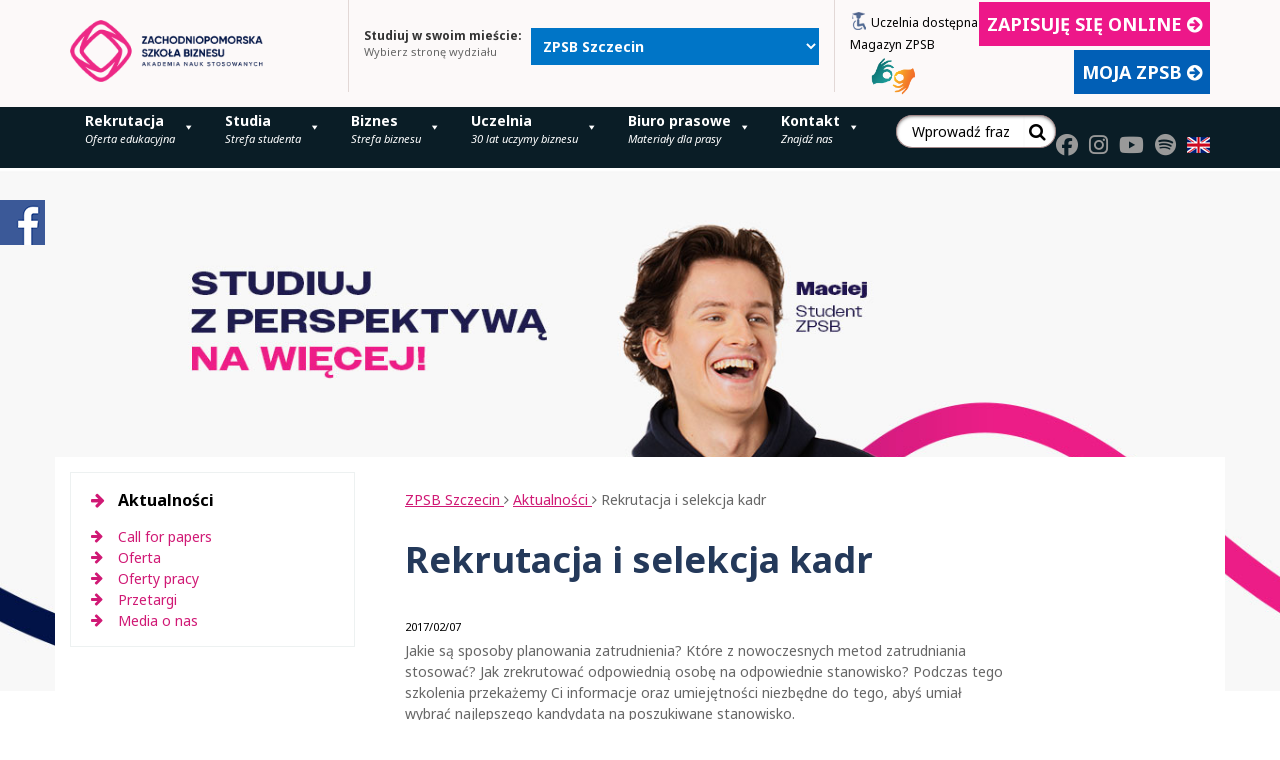

--- FILE ---
content_type: text/html; charset=UTF-8
request_url: https://www.zpsb.pl/aktualnosci/wpis/rekrutacja-i-selekcja-kadr/
body_size: 23762
content:
<!DOCTYPE html>
<html dir="ltr" lang="pl-PL" prefix="og: https://ogp.me/ns#">
<head>
	<meta charset="UTF-8">
	<meta name="viewport" content="width=device-width">
	<link rel="profile" href="http://gmpg.org/xfn/11">
	<link rel="pingback" href="https://www.zpsb.pl/xmlrpc.php">
		<link rel="stylesheet" href="https://www.zpsb.pl/sekcje.css">
	<link rel="apple-touch-icon" sizes="57x57" href="https://www.zpsb.pl/wp-content/themes/zpsb.pl/img/favicon2/apple-icon-57x57.png">
	<link rel="apple-touch-icon" sizes="60x60" href="https://www.zpsb.pl/wp-content/themes/zpsb.pl/img/favicon2/apple-icon-60x60.png">
	<link rel="apple-touch-icon" sizes="72x72" href="https://www.zpsb.pl/wp-content/themes/zpsb.pl/img/favicon2/apple-icon-72x72.png">
	<link rel="apple-touch-icon" sizes="76x76" href="https://www.zpsb.pl/wp-content/themes/zpsb.pl/img/favicon2/apple-icon-76x76.png">
	<link rel="apple-touch-icon" sizes="114x114" href="https://www.zpsb.pl/wp-content/themes/zpsb.pl/img/favicon2/apple-icon-114x114.png">
	<link rel="apple-touch-icon" sizes="120x120" href="https://www.zpsb.pl/wp-content/themes/zpsb.pl/img/favicon2/apple-icon-120x120.png">
	<link rel="apple-touch-icon" sizes="144x144" href="https://www.zpsb.pl/wp-content/themes/zpsb.pl/img/favicon2/apple-icon-144x144.png">
	<link rel="apple-touch-icon" sizes="152x152" href="https://www.zpsb.pl/wp-content/themes/zpsb.pl/img/favicon2/apple-icon-152x152.png">
	<link rel="apple-touch-icon" sizes="180x180" href="https://www.zpsb.pl/wp-content/themes/zpsb.pl/img/favicon2/apple-icon-180x180.png">
	<link rel="icon" type="image/png" sizes="192x192"  href="https://www.zpsb.pl/wp-content/themes/zpsb.pl/img/favicon2/android-icon-192x192.png">
	<link rel="icon" type="image/png" sizes="32x32" href="https://www.zpsb.pl/wp-content/themes/zpsb.pl/img/favicon2/favicon-32x32.png">
	<link rel="icon" type="image/png" sizes="96x96" href="https://www.zpsb.pl/wp-content/themes/zpsb.pl/img/favicon2/favicon-96x96.png">
	<link rel="icon" type="image/png" sizes="16x16" href="https://www.zpsb.pl/wp-content/themes/zpsb.pl/img/favicon2/favicon-16x16.png">
	<link rel="manifest" href="https://www.zpsb.pl/wp-content/themes/zpsb.pl/img/favicon2/manifest.json">
	<script src="https://kit.fontawesome.com/7c261e8ac1.js" crossorigin="anonymous"></script>
	<link rel="alternate" href="https://www.zpsb.pl/" hreflang="pl" />
	<link rel="alternate" href="https://www.zpsb.pl/en/" hreflang="en" />
	<link rel="alternate" href="https://www.zpsb.pl/" hreflang="x-default" />
	<meta name="msapplication-TileColor" content="#ffffff">
	<meta name="msapplication-TileImage" content="https://www.zpsb.pl/wp-content/themes/zpsb.pl/img/favicon2/ms-icon-144x144.png">
	<meta name="theme-color" content="#ffffff">

	<link rel="preconnect" href="https://fonts.googleapis.com">
    <link rel="preconnect" href="https://fonts.gstatic.com" crossorigin>
    <link href="https://fonts.googleapis.com/css2?family=Roboto:wght@500;700&display=swap" rel="stylesheet">
	<link href='https://fonts.googleapis.com/css?family=Noto+Sans:400,700,400italic,700italic&subset=latin,latin-ext' rel='stylesheet' type='text/css'>
	<!--[if lt IE 9]>
	<script src="https://www.zpsb.pl/wp-content/themes/zpsb.pl/js/html5shiv.min.js"></script>
	<![endif]-->
<script src="https://ajax.googleapis.com/ajax/libs/jquery/3.5.1/jquery.min.js"></script>

	<title>Rekrutacja i selekcja kadr | ZPSB Szczecin</title>
	<style>img:is([sizes="auto" i], [sizes^="auto," i]) { contain-intrinsic-size: 3000px 1500px }</style>
	
		<!-- All in One SEO 4.9.0 - aioseo.com -->
	<meta name="description" content="Jakie są sposoby planowania zatrudnienia? Które z nowoczesnych metod zatrudniania stosować? Jak zrekrutować odpowiednią osobę na odpowiednie stanowisko? Podczas tego szkolenia przekażemy Ci informacje oraz umiejętności niezbędne do tego, abyś umiał wybrać najlepszego kandydata na poszukiwane stanowisko." />
	<meta name="robots" content="max-image-preview:large" />
	<meta name="author" content="Administrator"/>
	<meta name="google-site-verification" content="U0mnCQ88zCRnkGHRsO0f_H_-Lxnuojng-CsuF_S_Dak" />
	<link rel="canonical" href="https://www.zpsb.pl/aktualnosci/wpis/rekrutacja-i-selekcja-kadr/" />
	<meta name="generator" content="All in One SEO (AIOSEO) 4.9.0" />
		<meta property="og:locale" content="pl_PL" />
		<meta property="og:site_name" content="ZPSB Szczecin | Zachodniopomorska Szkoła Biznesu - Akademia Nauk Stosowanych. Studia I stopnia licencjackie i inżynierskie, studia II stopnia, studia podyplomowe, kursy i szkolenia." />
		<meta property="og:type" content="article" />
		<meta property="og:title" content="Rekrutacja i selekcja kadr | ZPSB Szczecin" />
		<meta property="og:description" content="Jakie są sposoby planowania zatrudnienia? Które z nowoczesnych metod zatrudniania stosować? Jak zrekrutować odpowiednią osobę na odpowiednie stanowisko? Podczas tego szkolenia przekażemy Ci informacje oraz umiejętności niezbędne do tego, abyś umiał wybrać najlepszego kandydata na poszukiwane stanowisko." />
		<meta property="og:url" content="https://www.zpsb.pl/aktualnosci/wpis/rekrutacja-i-selekcja-kadr/" />
		<meta property="article:published_time" content="2017-02-07T14:51:35+01:00" />
		<meta property="article:modified_time" content="2021-02-24T14:11:54+01:00" />
		<meta name="twitter:card" content="summary" />
		<meta name="twitter:title" content="Rekrutacja i selekcja kadr | ZPSB Szczecin" />
		<meta name="twitter:description" content="Jakie są sposoby planowania zatrudnienia? Które z nowoczesnych metod zatrudniania stosować? Jak zrekrutować odpowiednią osobę na odpowiednie stanowisko? Podczas tego szkolenia przekażemy Ci informacje oraz umiejętności niezbędne do tego, abyś umiał wybrać najlepszego kandydata na poszukiwane stanowisko." />
		<script type="application/ld+json" class="aioseo-schema">
			{"@context":"https:\/\/schema.org","@graph":[{"@type":"BreadcrumbList","@id":"https:\/\/www.zpsb.pl\/aktualnosci\/wpis\/rekrutacja-i-selekcja-kadr\/#breadcrumblist","itemListElement":[{"@type":"ListItem","@id":"https:\/\/www.zpsb.pl#listItem","position":1,"name":"Home","item":"https:\/\/www.zpsb.pl","nextItem":{"@type":"ListItem","@id":"https:\/\/www.zpsb.pl\/aktualnosci\/wpis\/rekrutacja-i-selekcja-kadr\/#listItem","name":"Rekrutacja i selekcja kadr"}},{"@type":"ListItem","@id":"https:\/\/www.zpsb.pl\/aktualnosci\/wpis\/rekrutacja-i-selekcja-kadr\/#listItem","position":2,"name":"Rekrutacja i selekcja kadr","previousItem":{"@type":"ListItem","@id":"https:\/\/www.zpsb.pl#listItem","name":"Home"}}]},{"@type":"Organization","@id":"https:\/\/www.zpsb.pl\/#organization","name":"ZPSB Szczecin","description":"Zachodniopomorska Szko\u0142a Biznesu - Akademia Nauk Stosowanych. Studia I stopnia licencjackie i in\u017cynierskie, studia II stopnia, studia podyplomowe, kursy i szkolenia.","url":"https:\/\/www.zpsb.pl\/"},{"@type":"Person","@id":"https:\/\/www.zpsb.pl\/aktualnosci\/author\/zpsb-admin\/#author","url":"https:\/\/www.zpsb.pl\/aktualnosci\/author\/zpsb-admin\/","name":"Administrator"},{"@type":"WebPage","@id":"https:\/\/www.zpsb.pl\/aktualnosci\/wpis\/rekrutacja-i-selekcja-kadr\/#webpage","url":"https:\/\/www.zpsb.pl\/aktualnosci\/wpis\/rekrutacja-i-selekcja-kadr\/","name":"Rekrutacja i selekcja kadr | ZPSB Szczecin","description":"Jakie s\u0105 sposoby planowania zatrudnienia? Kt\u00f3re z nowoczesnych metod zatrudniania stosowa\u0107? Jak zrekrutowa\u0107 odpowiedni\u0105 osob\u0119 na odpowiednie stanowisko? Podczas tego szkolenia przeka\u017cemy Ci informacje oraz umiej\u0119tno\u015bci niezb\u0119dne do tego, aby\u015b umia\u0142 wybra\u0107 najlepszego kandydata na poszukiwane stanowisko.","inLanguage":"pl-PL","isPartOf":{"@id":"https:\/\/www.zpsb.pl\/#website"},"breadcrumb":{"@id":"https:\/\/www.zpsb.pl\/aktualnosci\/wpis\/rekrutacja-i-selekcja-kadr\/#breadcrumblist"},"author":{"@id":"https:\/\/www.zpsb.pl\/aktualnosci\/author\/zpsb-admin\/#author"},"creator":{"@id":"https:\/\/www.zpsb.pl\/aktualnosci\/author\/zpsb-admin\/#author"},"datePublished":"2017-02-07T15:51:35+01:00","dateModified":"2021-02-24T15:11:54+01:00"},{"@type":"WebSite","@id":"https:\/\/www.zpsb.pl\/#website","url":"https:\/\/www.zpsb.pl\/","name":"ZPSB Szczecin","description":"Zachodniopomorska Szko\u0142a Biznesu - Akademia Nauk Stosowanych. Studia I stopnia licencjackie i in\u017cynierskie, studia II stopnia, studia podyplomowe, kursy i szkolenia.","inLanguage":"pl-PL","publisher":{"@id":"https:\/\/www.zpsb.pl\/#organization"}}]}
		</script>
		<!-- All in One SEO -->

<link rel='dns-prefetch' href='//cdnjs.cloudflare.com' />
<link rel='stylesheet' id='wp-block-library-css' href='https://www.zpsb.pl/wp-includes/css/dist/block-library/style.min.css?ver=ec953710e058581266b63eefc594464f' type='text/css' media='all' />
<style id='classic-theme-styles-inline-css' type='text/css'>
/*! This file is auto-generated */
.wp-block-button__link{color:#fff;background-color:#32373c;border-radius:9999px;box-shadow:none;text-decoration:none;padding:calc(.667em + 2px) calc(1.333em + 2px);font-size:1.125em}.wp-block-file__button{background:#32373c;color:#fff;text-decoration:none}
</style>
<link rel='stylesheet' id='aioseo/css/src/vue/standalone/blocks/table-of-contents/global.scss-css' href='https://www.zpsb.pl/wp-content/plugins/all-in-one-seo-pack/dist/Lite/assets/css/table-of-contents/global.e90f6d47.css?ver=4.9.0' type='text/css' media='all' />
<style id='global-styles-inline-css' type='text/css'>
:root{--wp--preset--aspect-ratio--square: 1;--wp--preset--aspect-ratio--4-3: 4/3;--wp--preset--aspect-ratio--3-4: 3/4;--wp--preset--aspect-ratio--3-2: 3/2;--wp--preset--aspect-ratio--2-3: 2/3;--wp--preset--aspect-ratio--16-9: 16/9;--wp--preset--aspect-ratio--9-16: 9/16;--wp--preset--color--black: #000000;--wp--preset--color--cyan-bluish-gray: #abb8c3;--wp--preset--color--white: #ffffff;--wp--preset--color--pale-pink: #f78da7;--wp--preset--color--vivid-red: #cf2e2e;--wp--preset--color--luminous-vivid-orange: #ff6900;--wp--preset--color--luminous-vivid-amber: #fcb900;--wp--preset--color--light-green-cyan: #7bdcb5;--wp--preset--color--vivid-green-cyan: #00d084;--wp--preset--color--pale-cyan-blue: #8ed1fc;--wp--preset--color--vivid-cyan-blue: #0693e3;--wp--preset--color--vivid-purple: #9b51e0;--wp--preset--gradient--vivid-cyan-blue-to-vivid-purple: linear-gradient(135deg,rgba(6,147,227,1) 0%,rgb(155,81,224) 100%);--wp--preset--gradient--light-green-cyan-to-vivid-green-cyan: linear-gradient(135deg,rgb(122,220,180) 0%,rgb(0,208,130) 100%);--wp--preset--gradient--luminous-vivid-amber-to-luminous-vivid-orange: linear-gradient(135deg,rgba(252,185,0,1) 0%,rgba(255,105,0,1) 100%);--wp--preset--gradient--luminous-vivid-orange-to-vivid-red: linear-gradient(135deg,rgba(255,105,0,1) 0%,rgb(207,46,46) 100%);--wp--preset--gradient--very-light-gray-to-cyan-bluish-gray: linear-gradient(135deg,rgb(238,238,238) 0%,rgb(169,184,195) 100%);--wp--preset--gradient--cool-to-warm-spectrum: linear-gradient(135deg,rgb(74,234,220) 0%,rgb(151,120,209) 20%,rgb(207,42,186) 40%,rgb(238,44,130) 60%,rgb(251,105,98) 80%,rgb(254,248,76) 100%);--wp--preset--gradient--blush-light-purple: linear-gradient(135deg,rgb(255,206,236) 0%,rgb(152,150,240) 100%);--wp--preset--gradient--blush-bordeaux: linear-gradient(135deg,rgb(254,205,165) 0%,rgb(254,45,45) 50%,rgb(107,0,62) 100%);--wp--preset--gradient--luminous-dusk: linear-gradient(135deg,rgb(255,203,112) 0%,rgb(199,81,192) 50%,rgb(65,88,208) 100%);--wp--preset--gradient--pale-ocean: linear-gradient(135deg,rgb(255,245,203) 0%,rgb(182,227,212) 50%,rgb(51,167,181) 100%);--wp--preset--gradient--electric-grass: linear-gradient(135deg,rgb(202,248,128) 0%,rgb(113,206,126) 100%);--wp--preset--gradient--midnight: linear-gradient(135deg,rgb(2,3,129) 0%,rgb(40,116,252) 100%);--wp--preset--font-size--small: 13px;--wp--preset--font-size--medium: 20px;--wp--preset--font-size--large: 36px;--wp--preset--font-size--x-large: 42px;--wp--preset--spacing--20: 0.44rem;--wp--preset--spacing--30: 0.67rem;--wp--preset--spacing--40: 1rem;--wp--preset--spacing--50: 1.5rem;--wp--preset--spacing--60: 2.25rem;--wp--preset--spacing--70: 3.38rem;--wp--preset--spacing--80: 5.06rem;--wp--preset--shadow--natural: 6px 6px 9px rgba(0, 0, 0, 0.2);--wp--preset--shadow--deep: 12px 12px 50px rgba(0, 0, 0, 0.4);--wp--preset--shadow--sharp: 6px 6px 0px rgba(0, 0, 0, 0.2);--wp--preset--shadow--outlined: 6px 6px 0px -3px rgba(255, 255, 255, 1), 6px 6px rgba(0, 0, 0, 1);--wp--preset--shadow--crisp: 6px 6px 0px rgba(0, 0, 0, 1);}:where(.is-layout-flex){gap: 0.5em;}:where(.is-layout-grid){gap: 0.5em;}body .is-layout-flex{display: flex;}.is-layout-flex{flex-wrap: wrap;align-items: center;}.is-layout-flex > :is(*, div){margin: 0;}body .is-layout-grid{display: grid;}.is-layout-grid > :is(*, div){margin: 0;}:where(.wp-block-columns.is-layout-flex){gap: 2em;}:where(.wp-block-columns.is-layout-grid){gap: 2em;}:where(.wp-block-post-template.is-layout-flex){gap: 1.25em;}:where(.wp-block-post-template.is-layout-grid){gap: 1.25em;}.has-black-color{color: var(--wp--preset--color--black) !important;}.has-cyan-bluish-gray-color{color: var(--wp--preset--color--cyan-bluish-gray) !important;}.has-white-color{color: var(--wp--preset--color--white) !important;}.has-pale-pink-color{color: var(--wp--preset--color--pale-pink) !important;}.has-vivid-red-color{color: var(--wp--preset--color--vivid-red) !important;}.has-luminous-vivid-orange-color{color: var(--wp--preset--color--luminous-vivid-orange) !important;}.has-luminous-vivid-amber-color{color: var(--wp--preset--color--luminous-vivid-amber) !important;}.has-light-green-cyan-color{color: var(--wp--preset--color--light-green-cyan) !important;}.has-vivid-green-cyan-color{color: var(--wp--preset--color--vivid-green-cyan) !important;}.has-pale-cyan-blue-color{color: var(--wp--preset--color--pale-cyan-blue) !important;}.has-vivid-cyan-blue-color{color: var(--wp--preset--color--vivid-cyan-blue) !important;}.has-vivid-purple-color{color: var(--wp--preset--color--vivid-purple) !important;}.has-black-background-color{background-color: var(--wp--preset--color--black) !important;}.has-cyan-bluish-gray-background-color{background-color: var(--wp--preset--color--cyan-bluish-gray) !important;}.has-white-background-color{background-color: var(--wp--preset--color--white) !important;}.has-pale-pink-background-color{background-color: var(--wp--preset--color--pale-pink) !important;}.has-vivid-red-background-color{background-color: var(--wp--preset--color--vivid-red) !important;}.has-luminous-vivid-orange-background-color{background-color: var(--wp--preset--color--luminous-vivid-orange) !important;}.has-luminous-vivid-amber-background-color{background-color: var(--wp--preset--color--luminous-vivid-amber) !important;}.has-light-green-cyan-background-color{background-color: var(--wp--preset--color--light-green-cyan) !important;}.has-vivid-green-cyan-background-color{background-color: var(--wp--preset--color--vivid-green-cyan) !important;}.has-pale-cyan-blue-background-color{background-color: var(--wp--preset--color--pale-cyan-blue) !important;}.has-vivid-cyan-blue-background-color{background-color: var(--wp--preset--color--vivid-cyan-blue) !important;}.has-vivid-purple-background-color{background-color: var(--wp--preset--color--vivid-purple) !important;}.has-black-border-color{border-color: var(--wp--preset--color--black) !important;}.has-cyan-bluish-gray-border-color{border-color: var(--wp--preset--color--cyan-bluish-gray) !important;}.has-white-border-color{border-color: var(--wp--preset--color--white) !important;}.has-pale-pink-border-color{border-color: var(--wp--preset--color--pale-pink) !important;}.has-vivid-red-border-color{border-color: var(--wp--preset--color--vivid-red) !important;}.has-luminous-vivid-orange-border-color{border-color: var(--wp--preset--color--luminous-vivid-orange) !important;}.has-luminous-vivid-amber-border-color{border-color: var(--wp--preset--color--luminous-vivid-amber) !important;}.has-light-green-cyan-border-color{border-color: var(--wp--preset--color--light-green-cyan) !important;}.has-vivid-green-cyan-border-color{border-color: var(--wp--preset--color--vivid-green-cyan) !important;}.has-pale-cyan-blue-border-color{border-color: var(--wp--preset--color--pale-cyan-blue) !important;}.has-vivid-cyan-blue-border-color{border-color: var(--wp--preset--color--vivid-cyan-blue) !important;}.has-vivid-purple-border-color{border-color: var(--wp--preset--color--vivid-purple) !important;}.has-vivid-cyan-blue-to-vivid-purple-gradient-background{background: var(--wp--preset--gradient--vivid-cyan-blue-to-vivid-purple) !important;}.has-light-green-cyan-to-vivid-green-cyan-gradient-background{background: var(--wp--preset--gradient--light-green-cyan-to-vivid-green-cyan) !important;}.has-luminous-vivid-amber-to-luminous-vivid-orange-gradient-background{background: var(--wp--preset--gradient--luminous-vivid-amber-to-luminous-vivid-orange) !important;}.has-luminous-vivid-orange-to-vivid-red-gradient-background{background: var(--wp--preset--gradient--luminous-vivid-orange-to-vivid-red) !important;}.has-very-light-gray-to-cyan-bluish-gray-gradient-background{background: var(--wp--preset--gradient--very-light-gray-to-cyan-bluish-gray) !important;}.has-cool-to-warm-spectrum-gradient-background{background: var(--wp--preset--gradient--cool-to-warm-spectrum) !important;}.has-blush-light-purple-gradient-background{background: var(--wp--preset--gradient--blush-light-purple) !important;}.has-blush-bordeaux-gradient-background{background: var(--wp--preset--gradient--blush-bordeaux) !important;}.has-luminous-dusk-gradient-background{background: var(--wp--preset--gradient--luminous-dusk) !important;}.has-pale-ocean-gradient-background{background: var(--wp--preset--gradient--pale-ocean) !important;}.has-electric-grass-gradient-background{background: var(--wp--preset--gradient--electric-grass) !important;}.has-midnight-gradient-background{background: var(--wp--preset--gradient--midnight) !important;}.has-small-font-size{font-size: var(--wp--preset--font-size--small) !important;}.has-medium-font-size{font-size: var(--wp--preset--font-size--medium) !important;}.has-large-font-size{font-size: var(--wp--preset--font-size--large) !important;}.has-x-large-font-size{font-size: var(--wp--preset--font-size--x-large) !important;}
:where(.wp-block-post-template.is-layout-flex){gap: 1.25em;}:where(.wp-block-post-template.is-layout-grid){gap: 1.25em;}
:where(.wp-block-columns.is-layout-flex){gap: 2em;}:where(.wp-block-columns.is-layout-grid){gap: 2em;}
:root :where(.wp-block-pullquote){font-size: 1.5em;line-height: 1.6;}
</style>
<link rel='stylesheet' id='contact-form-7-css' href='https://www.zpsb.pl/wp-content/plugins/contact-form-7/includes/css/styles.css?ver=6.1.3' type='text/css' media='all' />
<link rel='stylesheet' id='mailerlite_forms.css-css' href='https://www.zpsb.pl/wp-content/plugins/official-mailerlite-sign-up-forms/assets/css/mailerlite_forms.css?ver=1.7.14' type='text/css' media='all' />
<link rel='stylesheet' id='dashicons-css' href='https://www.zpsb.pl/wp-includes/css/dashicons.min.css?ver=ec953710e058581266b63eefc594464f' type='text/css' media='all' />
<link rel='stylesheet' id='font-awesome-css' href='https://cdnjs.cloudflare.com/ajax/libs/font-awesome/6.5.0/css/all.min.css?ver=6.5.0' type='text/css' media='all' />
<link rel='stylesheet' id='zpsb-css-style-css' href='https://www.zpsb.pl/wp-content/themes/zpsb.pl/style.css?ver=ec953710e058581266b63eefc594464f' type='text/css' media='all' />
<link rel='stylesheet' id='zpsb-css-owl-carousel-css' href='https://www.zpsb.pl/wp-content/themes/zpsb.pl/css/owl.carousel.css?ver=20150320' type='text/css' media='all' />
<link rel='stylesheet' id='zpsb-css-lightbox-css' href='https://www.zpsb.pl/wp-content/themes/zpsb.pl/css/lightbox.css?ver=ec953710e058581266b63eefc594464f' type='text/css' media='all' />
<link rel='stylesheet' id='zpsb-css-main-css' href='https://www.zpsb.pl/wp-content/themes/zpsb.pl/css/main.css?ver=20221003' type='text/css' media='all' />
<script type="text/javascript" src="https://www.zpsb.pl/wp-includes/js/jquery/jquery.min.js?ver=3.7.1" id="jquery-core-js"></script>
<script type="text/javascript" src="https://www.zpsb.pl/wp-includes/js/jquery/jquery-migrate.min.js?ver=3.4.1" id="jquery-migrate-js"></script>
<link rel="https://api.w.org/" href="https://www.zpsb.pl/wp-json/" /><link rel="alternate" title="JSON" type="application/json" href="https://www.zpsb.pl/wp-json/wp/v2/post_news/10408" /><link rel="EditURI" type="application/rsd+xml" title="RSD" href="https://www.zpsb.pl/xmlrpc.php?rsd" />

<link rel='shortlink' href='https://www.zpsb.pl/?p=10408' />
<link rel="alternate" title="oEmbed (JSON)" type="application/json+oembed" href="https://www.zpsb.pl/wp-json/oembed/1.0/embed?url=https%3A%2F%2Fwww.zpsb.pl%2Faktualnosci%2Fwpis%2Frekrutacja-i-selekcja-kadr%2F" />
<link rel="alternate" title="oEmbed (XML)" type="text/xml+oembed" href="https://www.zpsb.pl/wp-json/oembed/1.0/embed?url=https%3A%2F%2Fwww.zpsb.pl%2Faktualnosci%2Fwpis%2Frekrutacja-i-selekcja-kadr%2F&#038;format=xml" />
<meta name="redi-version" content="1.2.7" /><link rel="icon" href="https://www.zpsb.pl/wp-content/uploads/2023/04/logo-small-new.png" sizes="32x32" />
<link rel="icon" href="https://www.zpsb.pl/wp-content/uploads/2023/04/logo-small-new.png" sizes="192x192" />
<link rel="apple-touch-icon" href="https://www.zpsb.pl/wp-content/uploads/2023/04/logo-small-new.png" />
<meta name="msapplication-TileImage" content="https://www.zpsb.pl/wp-content/uploads/2023/04/logo-small-new.png" />
		<style type="text/css" id="wp-custom-css">
			a[href="#"] {
  cursor: default !important;
}
/* Uber table */
.uber-table {
    font-family: 'Roboto', sans-serif;
    font-weight: 500;
    border: none;
    background-color: #f8f8f8;
}

.container-sekcje a {
  color: #e81d86 !important;
}

.container-sekcje .btn {color: #fff !important;}

@media (min-width: 1360px) {
  .page-id-4109 main,
  .page-id-40325 main {
    width: 75%;
  }
}

@media (min-width: 861px) {
  #page-header .search-form,
  #page-header .the-content form.search-form {
    width: 160px;
  }
}

.search-form .search-submit, .the-content form.search-form .search-submit {
	height: 33px;
}

#kadra {margin-bottom: 50px;}
#kadra img {border: 3px solid #24395a; margin-right: 10px;}
#kadra br {display: none;}

.page-id-39304 .container-sekcje table tr td {
  border: 0 !important;
}

.page-id-40 main {width: 75%;}
.page-id-40565 main {width: 75%;}
.page-id-40565 main .punkty {margin-top:0; margin-bottom: 10px;}
.btn {
  display: inline-block;
  padding: 5px 25px;
  border: 2px solid #df462c;
  font-size: 1.8rem;
  color: #df462c;
  background: #ed1789 !important;
  text-decoration: none;
  text-transform: uppercase;
  font-weight: bold;
  color: #fff;
}

.parent-pageid-142 .container-sekcje table tr td {
  border: 1px solid #e2d8d6;
}

.page-id-3191 .container-sekcje table tr td {
  border: 1px solid #e2d8d6;
}

.page-id-106 .container-sekcje table tr td {
  border: 1px solid #e2d8d6;
}

.page-id-193 .container-sekcje table tr td {
  border: 1px solid #e2d8d6;
}

.page-id-191 .container-sekcje table tr td {
  border: 1px solid #e2d8d6;
}

.page-id-41002 .container-sekcje table tr td {
  border: 1px solid #e2d8d6;
}

.page-id-41010 .container-sekcje table tr td {
  border: 1px solid #e2d8d6;
}

.container-sekcje .studies-specialties-label {
  margin-top: 20px;
  color: #000 !important;
  font-weight: bold;
}

.studies-listing ul {
  margin-bottom: 30px;
}


.parent-pageid-168 table tr td {border: 1px solid #e2d8d6;}

.page-id-56 table tr td {border: 1px solid #e2d8d6;}


.parent-pageid-36 .discriminant-wrapper {margin-top: 0 !important}

.blues a {color: #061e44; font-weight: bold;}

.blues tr td {padding: 5px !important;}

.punkty li {
  color: #24395a;
  font-size: 16px;
}

.punkty li::before {
  content: "■" !important;
  font-size: 1rem !important;
  text-indent: -20px;
  vertical-align: middle;
  color: #ED1789 !important;
}

.punkty li a {color: #24395a;}

#page-header .social-links {
    margin-top: 13px;
}

.flag-gb {
	margin-top: 3px;
}

.uber-table strong {
    text-transform: uppercase;
    font-size: 23px;
    line-height: 37px;
    color: #18a1d8;
    font-weight: 500;
}


.schedule-table {
  width: 100%;
  border-collapse: collapse;
  margin: 20px 0;
  font-size: 16px;
  text-align: left;
  color: #000;
}

.schedule-table th, .schedule-table td {
  border: 1px solid #dddddd;
  padding: 12px 15px;
}

.schedule-table th {
  background-color: #4CAF50;
  color: white;
  text-transform: uppercase;
  font-weight: bold;
}

.schedule-table tr:nth-child(even) {
  background-color: #f2f2f2;
}

.schedule-table tr:hover {
  background-color: #eaeaea;
}

.schedule-table td:first-child {
  font-weight: bold;
}

.schedule-table td {
  text-align: center;
}


.uber-table tr.last strong {
    color: #fff;
    background: none;
}

.uber-table ul {
    margin-top: 0;
    list-style-type: none;
}

.uber-table ul li {
    position: relative;
    font-family: 'Roboto', sans-serif;
    font-weight: 500;
    font-size: 19px;
    line-height: 37px;
    color: #1f1f1f;
    padding-left: 28px;
    padding-top: 0;
}
.uber-table tr.last ul li {
    color: #fff;
}

.uber-table ul li:before {
    position: absolute;
    top: 11px;
    left: -6px;
    content: '';
    background-image: url('https://www.zpsb.pl/wp-content/themes/zpsb.pl/img/uber-bullet.png');
    width: 11px;
    height: 18px;
}
.uber-table tr.last ul li:before {
    background-image: url('https://www.zpsb.pl/wp-content/themes/zpsb.pl/img/uber-bullet-white.png');
}

.uber-table .info span {
    font-family: 'Roboto', sans-serif;
    display: block;
}
.uber-table .info .big {
    font-size: 31px;
    line-height: 25px;
    font-weight: bold;
    color: #fff;
    margin-bottom: 5px;
    transition: background-size .4s ease;
    background: linear-gradient(to bottom, transparent 40%, #dc0574 0) center center no-repeat;
    padding: 0 4px 2px 4px;
    background-size: 100% 83%;
    display: inline;
}
.uber-table .info .small {
    font-size: 17px;
    line-height: 25px;
    color: #fff;
}
.uber-table tr {
    border-bottom: 2px solid #e1eff5;
    position: relative;
}
.uber-table tr.no-border {
    border: none;
}
.uber-table tr.last {
    border-color: #34acdd;
    background-color: #18a1d8;
}
.uber-table tr:after {
    content: "";
    width: 44px;
    height: 2px;
    background-color: #f8f8f8;
    position: absolute;
    bottom: -3px;
    left: 0;
}
.uber-table tr.last:after {
    background-color: #18a1d8;
}
.uber-table tr:before {
    content: "";
    width: 44px;
    height: 2px;
    background-color: #f8f8f8;
    position: absolute;
    bottom: -3px;
    right: 0;
}
.uber-table tr.last:before {
    background-color: #18a1d8;
}
.uber-table tr:last-of-type {
    border-color: #18a1d8;
}
.uber-table tr:last-of-type td {
    padding-bottom: 40px;
}

.uber-table tr > td {
    vertical-align: top;
    font-size: 17px;
    line-height: 25px;
    color: #1f1f1f;
    border: none;
}

.uber-table .full-row {
    padding-bottom: 40px;
}

.uber-table .full-row strong {
    margin-bottom: 15px;
    display: inline-block;
}

.uber-table tr > td:nth-of-type(1) {
    padding-left: 45px;
    padding-right: 45px;
}

.uber-table tr > td:nth-of-type(2) {
    padding-left: 0;
}

.uber-button {
    float: right;
    color: #fff;
    background-color: #dc0574;
    text-transform: uppercase;
    text-decoration: none;
    margin-top: 10px;
    padding: 16px 43px 16px 18px;
    border-radius: 25px;
    font-size: 15px;
    line-height: 10px;
    position: relative;

    -webkit-box-shadow: 0px 15px 17px -18px rgb(66 68 90);
    -moz-box-shadow: 0px 15px 17px -18px rgb(66 68 90);
    box-shadow: 0px 15px 17px -18px rgb(66 68 90);
}


.uber-button:before {
    position: absolute;
    top: 11px;
    right: 18px;
    content: '';
    background-image: url('https://www.zpsb.pl/wp-content/themes/zpsb.pl/img/uber-bullet-white.png');
    width: 11px;
    height: 18px;
}

.uber-button:hover {
    text-decoration: none !important;
}

.widget-information-newsletter a {background: #FB9924;}

.sblack {color: #000;}

#formularz1 select {background: #000; color: #fff;}

#formularz1 button {
  background: #EC1D87;
  color: #fff;
}

.polityka-prywatnosci {}
.polityka-prywatnosci p {
  color: #24395a;
  font-size: 16px;
}
.polityka-prywatnosci ul {
  margin-bottom: 5px;
  margin-top: 5px;
  margin-left: 30px;
}

.polityka-prywatnosci ul li {
  color: #24395a;
  font-size: 16px;
}
.polityka-prywatnosci ol li {
  color: #24395a;
  font-size: 16px;
}

.polityka-prywatnosci ol > li::before {
  content: none;
  counter-increment: none;
  float: none;
  display: list-item;
  width: auto;
  height: auto;
  margin: 0;
  border: none;
  border-radius: 0;
  line-height: normal;
  font-weight: normal;
  font-size: 1rem;
  text-align: left;
  color: inherit;
}

.polityka-prywatnosci ol {
  list-style-type: decimal; /* Przywrócenie standardowego numerowania list */
  padding-left: 0px; /* Standardowy odstęp od lewej krawędzi */
}

.polityka-prywatnosci ol > li {
  margin: 0 !important;
  padding-bottom: 0 !important;
  padding-top: 0 !important;
  min-height: auto;
  padding-left: 8px;
}

.polityka-prywatnosci a {color: #467886;}

.polityka-prywatnosci ul > li::before {
  content: none;
  transform: none;
  font-size: inherit;
  text-indent: 0;
  vertical-align: baseline;
  color: inherit;
  text-rendering: auto;
  -webkit-font-smoothing: auto;
}

.polityka-prywatnosci ul {
  list-style-type: disc; /* Przywrócenie standardowych punktów listy */
  padding-left: 40px; /* Standardowy odstęp od lewej krawędzi */
}

.polityka-prywatnosci ul > li {
  margin-bottom: 0;
  padding: 3px;
    padding-top: 3px;
  list-style: lower-latin;
}

.parent-pageid-36513 h3 {margin-top: 20px;}

.parent-pageid-36513 h4 {margin-top: 20px;}

.parent-pageid-36513 p {margin-top: 15px !important;}

.page-id-36513 p {margin-top: 25px !important;}

@media (max-width: 1742px) {
	.sticky-button-exp:nth-child(2) {
  margin-top: 60px !important;
}
	
	
}

@media(max-width: 1199px) {
    .uber-table strong {
        font-size: 19px;
        line-height: 36px;
    }
}
@media(max-width: 992px) {
    .uber-table tr > td:nth-of-type(1) {
        padding-left: 15px;
        padding-right: 15px;
    }
    .uber-table tr > td:nth-of-type(2) {
        padding-right: 15px;
    }
    .uber-table tr:after,
    .uber-table tr:before {
        width: 15px;
    }

    .uber-table .info .big {
        font-size: 22px;
        line-height: 25px;
    }
    .uber-table .info .small {
        font-size: 12px;
        line-height: 25px;
    }
}

@media(max-width: 768px) {
    .uber-table tr > td:nth-of-type(1) {
        padding-left: 25px;
        padding-right: 25px;
    }
    .uber-table tr > td:nth-of-type(2) {
        padding-right: 25px;
    }
    .uber-table tr:after,
    .uber-table tr:before {
        width: 25px;
    }

    .uber-table .info .small {
        font-size: 17px;
        line-height: 25px;
    }
}

@media(max-width: 500px) {
    .uber-table strong,
    .uber-table ul li {
        font-size: 16px;
        line-height: 26px;
    }

    .uber-table ul li:before {
        top: 7px;
        left: -10px;
        width: 8px;
        height: 14px;
        background-size: contain;
        background-repeat: no-repeat;
    }

    .full-row {
        font-size: 16px;
    }

    .uber-table .info .big {
        font-size: 18px;
    }

    .uber-table .info .small {
        font-size: 14px;
        line-height: 20px;
    }
}
/* End Uber table*/

.yasr-vv-stats-text-container {
	display: block;
}

/* NOWE STYLE */
.dlaczego strong {
  color: #24395a;
  font-size: 16px;
  font-weight: bold;
}

.container-sekcje p {
  margin-bottom: 10px !important;
}

.poznaj-zarzadzanie p {
  margin-bottom: 15px !important;
}

.lista-stanowiska {
  font-weight: inherit !important;
}

.stanowiska2 td:first-child {
  padding:
		5px !important;}		</style>
		<style type="text/css">@charset "UTF-8";/** THIS FILE IS AUTOMATICALLY GENERATED - DO NOT MAKE MANUAL EDITS! **//** Custom CSS should be added to Mega Menu > Menu Themes > Custom Styling **/.mega-menu-last-modified-1746009594 {content: "Wednesday 30th April 2025 12:39:54 Europe/Warsaw";}#mega-menu-wrap-primary, #mega-menu-wrap-primary #mega-menu-primary, #mega-menu-wrap-primary #mega-menu-primary ul.mega-sub-menu, #mega-menu-wrap-primary #mega-menu-primary li.mega-menu-item, #mega-menu-wrap-primary #mega-menu-primary li.mega-menu-row, #mega-menu-wrap-primary #mega-menu-primary li.mega-menu-column, #mega-menu-wrap-primary #mega-menu-primary a.mega-menu-link, #mega-menu-wrap-primary #mega-menu-primary span.mega-menu-badge, #mega-menu-wrap-primary #mega-menu-primary + button.mega-close {transition: none;border-radius: 0;box-shadow: none;background: none;border: 0;bottom: auto;box-sizing: border-box;clip: auto;color: #666;display: block;float: none;font-family: inherit;font-size: 14px;height: auto;left: auto;line-height: 1.7;list-style-type: none;margin: 0;min-height: auto;max-height: none;min-width: auto;max-width: none;opacity: 1;outline: none;overflow: visible;padding: 0;position: relative;pointer-events: auto;right: auto;text-align: left;text-decoration: none;text-indent: 0;text-transform: none;transform: none;top: auto;vertical-align: baseline;visibility: inherit;width: auto;word-wrap: break-word;white-space: normal;}#mega-menu-wrap-primary:before, #mega-menu-wrap-primary:after, #mega-menu-wrap-primary #mega-menu-primary:before, #mega-menu-wrap-primary #mega-menu-primary:after, #mega-menu-wrap-primary #mega-menu-primary ul.mega-sub-menu:before, #mega-menu-wrap-primary #mega-menu-primary ul.mega-sub-menu:after, #mega-menu-wrap-primary #mega-menu-primary li.mega-menu-item:before, #mega-menu-wrap-primary #mega-menu-primary li.mega-menu-item:after, #mega-menu-wrap-primary #mega-menu-primary li.mega-menu-row:before, #mega-menu-wrap-primary #mega-menu-primary li.mega-menu-row:after, #mega-menu-wrap-primary #mega-menu-primary li.mega-menu-column:before, #mega-menu-wrap-primary #mega-menu-primary li.mega-menu-column:after, #mega-menu-wrap-primary #mega-menu-primary a.mega-menu-link:before, #mega-menu-wrap-primary #mega-menu-primary a.mega-menu-link:after, #mega-menu-wrap-primary #mega-menu-primary span.mega-menu-badge:before, #mega-menu-wrap-primary #mega-menu-primary span.mega-menu-badge:after, #mega-menu-wrap-primary #mega-menu-primary + button.mega-close:before, #mega-menu-wrap-primary #mega-menu-primary + button.mega-close:after {display: none;}#mega-menu-wrap-primary {border-radius: 0;}@media only screen and (min-width: 769px) {#mega-menu-wrap-primary {background: rgba(241, 241, 241, 0);}}#mega-menu-wrap-primary.mega-keyboard-navigation .mega-menu-toggle:focus, #mega-menu-wrap-primary.mega-keyboard-navigation .mega-toggle-block:focus, #mega-menu-wrap-primary.mega-keyboard-navigation .mega-toggle-block a:focus, #mega-menu-wrap-primary.mega-keyboard-navigation .mega-toggle-block .mega-search input[type=text]:focus, #mega-menu-wrap-primary.mega-keyboard-navigation .mega-toggle-block button.mega-toggle-animated:focus, #mega-menu-wrap-primary.mega-keyboard-navigation #mega-menu-primary a:focus, #mega-menu-wrap-primary.mega-keyboard-navigation #mega-menu-primary span:focus, #mega-menu-wrap-primary.mega-keyboard-navigation #mega-menu-primary input:focus, #mega-menu-wrap-primary.mega-keyboard-navigation #mega-menu-primary li.mega-menu-item a.mega-menu-link:focus, #mega-menu-wrap-primary.mega-keyboard-navigation #mega-menu-primary form.mega-search-open:has(input[type=text]:focus), #mega-menu-wrap-primary.mega-keyboard-navigation #mega-menu-primary + button.mega-close:focus {outline-style: solid;outline-width: 3px;outline-color: #109cde;outline-offset: -3px;}#mega-menu-wrap-primary.mega-keyboard-navigation .mega-toggle-block button.mega-toggle-animated:focus {outline-offset: 2px;}#mega-menu-wrap-primary.mega-keyboard-navigation > li.mega-menu-item > a.mega-menu-link:focus {background: #333;color: #ffffff;font-weight: normal;text-decoration: none;border-color: #fff;}@media only screen and (max-width: 768px) {#mega-menu-wrap-primary.mega-keyboard-navigation > li.mega-menu-item > a.mega-menu-link:focus {color: #ffffff;background: #333;}}#mega-menu-wrap-primary #mega-menu-primary {text-align: left;padding: 0px 0px 0px 0px;}#mega-menu-wrap-primary #mega-menu-primary a.mega-menu-link {cursor: pointer;display: inline;}#mega-menu-wrap-primary #mega-menu-primary a.mega-menu-link .mega-description-group {vertical-align: middle;display: inline-block;transition: none;}#mega-menu-wrap-primary #mega-menu-primary a.mega-menu-link .mega-description-group .mega-menu-title, #mega-menu-wrap-primary #mega-menu-primary a.mega-menu-link .mega-description-group .mega-menu-description {transition: none;line-height: 1.5;display: block;}#mega-menu-wrap-primary #mega-menu-primary a.mega-menu-link .mega-description-group .mega-menu-description {font-style: italic;font-size: 0.8em;text-transform: none;font-weight: normal;}#mega-menu-wrap-primary #mega-menu-primary li.mega-menu-megamenu li.mega-menu-item.mega-icon-left.mega-has-description.mega-has-icon > a.mega-menu-link {display: flex;align-items: center;}#mega-menu-wrap-primary #mega-menu-primary li.mega-menu-megamenu li.mega-menu-item.mega-icon-left.mega-has-description.mega-has-icon > a.mega-menu-link:before {flex: 0 0 auto;align-self: flex-start;}#mega-menu-wrap-primary #mega-menu-primary li.mega-menu-tabbed.mega-menu-megamenu > ul.mega-sub-menu > li.mega-menu-item.mega-icon-left.mega-has-description.mega-has-icon > a.mega-menu-link {display: block;}#mega-menu-wrap-primary #mega-menu-primary li.mega-menu-item.mega-icon-top > a.mega-menu-link {display: table-cell;vertical-align: middle;line-height: initial;}#mega-menu-wrap-primary #mega-menu-primary li.mega-menu-item.mega-icon-top > a.mega-menu-link:before {display: block;margin: 0 0 6px 0;text-align: center;}#mega-menu-wrap-primary #mega-menu-primary li.mega-menu-item.mega-icon-top > a.mega-menu-link > span.mega-title-below {display: inline-block;transition: none;}@media only screen and (max-width: 768px) {#mega-menu-wrap-primary #mega-menu-primary > li.mega-menu-item.mega-icon-top > a.mega-menu-link {display: block;line-height: 40px;}#mega-menu-wrap-primary #mega-menu-primary > li.mega-menu-item.mega-icon-top > a.mega-menu-link:before {display: inline-block;margin: 0 6px 0 0;text-align: left;}}#mega-menu-wrap-primary #mega-menu-primary li.mega-menu-item.mega-icon-right > a.mega-menu-link:before {float: right;margin: 0 0 0 6px;}#mega-menu-wrap-primary #mega-menu-primary > li.mega-animating > ul.mega-sub-menu {pointer-events: none;}#mega-menu-wrap-primary #mega-menu-primary li.mega-disable-link > a.mega-menu-link, #mega-menu-wrap-primary #mega-menu-primary li.mega-menu-megamenu li.mega-disable-link > a.mega-menu-link {cursor: inherit;}#mega-menu-wrap-primary #mega-menu-primary li.mega-menu-item-has-children.mega-disable-link > a.mega-menu-link, #mega-menu-wrap-primary #mega-menu-primary li.mega-menu-megamenu > li.mega-menu-item-has-children.mega-disable-link > a.mega-menu-link {cursor: pointer;}#mega-menu-wrap-primary #mega-menu-primary p {margin-bottom: 10px;}#mega-menu-wrap-primary #mega-menu-primary input, #mega-menu-wrap-primary #mega-menu-primary img {max-width: 100%;}#mega-menu-wrap-primary #mega-menu-primary li.mega-menu-item > ul.mega-sub-menu {display: block;visibility: hidden;opacity: 1;pointer-events: auto;}@media only screen and (max-width: 768px) {#mega-menu-wrap-primary #mega-menu-primary li.mega-menu-item > ul.mega-sub-menu {display: none;visibility: visible;opacity: 1;}#mega-menu-wrap-primary #mega-menu-primary li.mega-menu-item.mega-toggle-on > ul.mega-sub-menu, #mega-menu-wrap-primary #mega-menu-primary li.mega-menu-megamenu.mega-menu-item.mega-toggle-on ul.mega-sub-menu {display: block;}#mega-menu-wrap-primary #mega-menu-primary li.mega-menu-megamenu.mega-menu-item.mega-toggle-on li.mega-hide-sub-menu-on-mobile > ul.mega-sub-menu, #mega-menu-wrap-primary #mega-menu-primary li.mega-hide-sub-menu-on-mobile > ul.mega-sub-menu {display: none;}}@media only screen and (min-width: 769px) {#mega-menu-wrap-primary #mega-menu-primary[data-effect="fade"] li.mega-menu-item > ul.mega-sub-menu {opacity: 0;transition: opacity 200ms ease-in, visibility 200ms ease-in;}#mega-menu-wrap-primary #mega-menu-primary[data-effect="fade"].mega-no-js li.mega-menu-item:hover > ul.mega-sub-menu, #mega-menu-wrap-primary #mega-menu-primary[data-effect="fade"].mega-no-js li.mega-menu-item:focus > ul.mega-sub-menu, #mega-menu-wrap-primary #mega-menu-primary[data-effect="fade"] li.mega-menu-item.mega-toggle-on > ul.mega-sub-menu, #mega-menu-wrap-primary #mega-menu-primary[data-effect="fade"] li.mega-menu-item.mega-menu-megamenu.mega-toggle-on ul.mega-sub-menu {opacity: 1;}#mega-menu-wrap-primary #mega-menu-primary[data-effect="fade_up"] li.mega-menu-item.mega-menu-megamenu > ul.mega-sub-menu, #mega-menu-wrap-primary #mega-menu-primary[data-effect="fade_up"] li.mega-menu-item.mega-menu-flyout ul.mega-sub-menu {opacity: 0;transform: translate(0, 10px);transition: opacity 200ms ease-in, transform 200ms ease-in, visibility 200ms ease-in;}#mega-menu-wrap-primary #mega-menu-primary[data-effect="fade_up"].mega-no-js li.mega-menu-item:hover > ul.mega-sub-menu, #mega-menu-wrap-primary #mega-menu-primary[data-effect="fade_up"].mega-no-js li.mega-menu-item:focus > ul.mega-sub-menu, #mega-menu-wrap-primary #mega-menu-primary[data-effect="fade_up"] li.mega-menu-item.mega-toggle-on > ul.mega-sub-menu, #mega-menu-wrap-primary #mega-menu-primary[data-effect="fade_up"] li.mega-menu-item.mega-menu-megamenu.mega-toggle-on ul.mega-sub-menu {opacity: 1;transform: translate(0, 0);}#mega-menu-wrap-primary #mega-menu-primary[data-effect="slide_up"] li.mega-menu-item.mega-menu-megamenu > ul.mega-sub-menu, #mega-menu-wrap-primary #mega-menu-primary[data-effect="slide_up"] li.mega-menu-item.mega-menu-flyout ul.mega-sub-menu {transform: translate(0, 10px);transition: transform 200ms ease-in, visibility 200ms ease-in;}#mega-menu-wrap-primary #mega-menu-primary[data-effect="slide_up"].mega-no-js li.mega-menu-item:hover > ul.mega-sub-menu, #mega-menu-wrap-primary #mega-menu-primary[data-effect="slide_up"].mega-no-js li.mega-menu-item:focus > ul.mega-sub-menu, #mega-menu-wrap-primary #mega-menu-primary[data-effect="slide_up"] li.mega-menu-item.mega-toggle-on > ul.mega-sub-menu, #mega-menu-wrap-primary #mega-menu-primary[data-effect="slide_up"] li.mega-menu-item.mega-menu-megamenu.mega-toggle-on ul.mega-sub-menu {transform: translate(0, 0);}}#mega-menu-wrap-primary #mega-menu-primary li.mega-menu-item.mega-menu-megamenu ul.mega-sub-menu li.mega-collapse-children > ul.mega-sub-menu {display: none;}#mega-menu-wrap-primary #mega-menu-primary li.mega-menu-item.mega-menu-megamenu ul.mega-sub-menu li.mega-collapse-children.mega-toggle-on > ul.mega-sub-menu {display: block;}#mega-menu-wrap-primary #mega-menu-primary.mega-no-js li.mega-menu-item:hover > ul.mega-sub-menu, #mega-menu-wrap-primary #mega-menu-primary.mega-no-js li.mega-menu-item:focus > ul.mega-sub-menu, #mega-menu-wrap-primary #mega-menu-primary li.mega-menu-item.mega-toggle-on > ul.mega-sub-menu {visibility: visible;}#mega-menu-wrap-primary #mega-menu-primary li.mega-menu-item.mega-menu-megamenu ul.mega-sub-menu ul.mega-sub-menu {visibility: inherit;opacity: 1;display: block;}#mega-menu-wrap-primary #mega-menu-primary li.mega-menu-item.mega-menu-megamenu ul.mega-sub-menu li.mega-1-columns > ul.mega-sub-menu > li.mega-menu-item {float: left;width: 100%;}#mega-menu-wrap-primary #mega-menu-primary li.mega-menu-item.mega-menu-megamenu ul.mega-sub-menu li.mega-2-columns > ul.mega-sub-menu > li.mega-menu-item {float: left;width: 50%;}#mega-menu-wrap-primary #mega-menu-primary li.mega-menu-item.mega-menu-megamenu ul.mega-sub-menu li.mega-3-columns > ul.mega-sub-menu > li.mega-menu-item {float: left;width: 33.3333333333%;}#mega-menu-wrap-primary #mega-menu-primary li.mega-menu-item.mega-menu-megamenu ul.mega-sub-menu li.mega-4-columns > ul.mega-sub-menu > li.mega-menu-item {float: left;width: 25%;}#mega-menu-wrap-primary #mega-menu-primary li.mega-menu-item.mega-menu-megamenu ul.mega-sub-menu li.mega-5-columns > ul.mega-sub-menu > li.mega-menu-item {float: left;width: 20%;}#mega-menu-wrap-primary #mega-menu-primary li.mega-menu-item.mega-menu-megamenu ul.mega-sub-menu li.mega-6-columns > ul.mega-sub-menu > li.mega-menu-item {float: left;width: 16.6666666667%;}#mega-menu-wrap-primary #mega-menu-primary li.mega-menu-item a[class^="dashicons"]:before {font-family: dashicons;}#mega-menu-wrap-primary #mega-menu-primary li.mega-menu-item a.mega-menu-link:before {display: inline-block;font: inherit;font-family: dashicons;position: static;margin: 0 6px 0 0px;vertical-align: top;-webkit-font-smoothing: antialiased;-moz-osx-font-smoothing: grayscale;color: inherit;background: transparent;height: auto;width: auto;top: auto;}#mega-menu-wrap-primary #mega-menu-primary li.mega-menu-item.mega-hide-text a.mega-menu-link:before {margin: 0;}#mega-menu-wrap-primary #mega-menu-primary li.mega-menu-item.mega-hide-text li.mega-menu-item a.mega-menu-link:before {margin: 0 6px 0 0;}#mega-menu-wrap-primary #mega-menu-primary li.mega-align-bottom-left.mega-toggle-on > a.mega-menu-link {border-radius: 0;}#mega-menu-wrap-primary #mega-menu-primary li.mega-align-bottom-right > ul.mega-sub-menu {right: 0;}#mega-menu-wrap-primary #mega-menu-primary li.mega-align-bottom-right.mega-toggle-on > a.mega-menu-link {border-radius: 0;}@media only screen and (min-width: 769px) {#mega-menu-wrap-primary #mega-menu-primary > li.mega-menu-megamenu.mega-menu-item {position: static;}}#mega-menu-wrap-primary #mega-menu-primary > li.mega-menu-item {margin: 0 0px 0 0;display: inline-block;height: auto;vertical-align: middle;}#mega-menu-wrap-primary #mega-menu-primary > li.mega-menu-item.mega-item-align-right {float: right;}@media only screen and (min-width: 769px) {#mega-menu-wrap-primary #mega-menu-primary > li.mega-menu-item.mega-item-align-right {margin: 0 0 0 0px;}}@media only screen and (min-width: 769px) {#mega-menu-wrap-primary #mega-menu-primary > li.mega-menu-item.mega-item-align-float-left {float: left;}}@media only screen and (min-width: 769px) {#mega-menu-wrap-primary #mega-menu-primary > li.mega-menu-item > a.mega-menu-link:hover, #mega-menu-wrap-primary #mega-menu-primary > li.mega-menu-item > a.mega-menu-link:focus {background: #333;color: #ffffff;font-weight: normal;text-decoration: none;border-color: #fff;}}#mega-menu-wrap-primary #mega-menu-primary > li.mega-menu-item.mega-toggle-on > a.mega-menu-link {background: #333;color: #ffffff;font-weight: normal;text-decoration: none;border-color: #fff;}@media only screen and (max-width: 768px) {#mega-menu-wrap-primary #mega-menu-primary > li.mega-menu-item.mega-toggle-on > a.mega-menu-link {color: #ffffff;background: #333;}}#mega-menu-wrap-primary #mega-menu-primary > li.mega-menu-item.mega-current-menu-item > a.mega-menu-link, #mega-menu-wrap-primary #mega-menu-primary > li.mega-menu-item.mega-current-menu-ancestor > a.mega-menu-link, #mega-menu-wrap-primary #mega-menu-primary > li.mega-menu-item.mega-current-page-ancestor > a.mega-menu-link {background: #333;color: #ffffff;font-weight: normal;text-decoration: none;border-color: #fff;}@media only screen and (max-width: 768px) {#mega-menu-wrap-primary #mega-menu-primary > li.mega-menu-item.mega-current-menu-item > a.mega-menu-link, #mega-menu-wrap-primary #mega-menu-primary > li.mega-menu-item.mega-current-menu-ancestor > a.mega-menu-link, #mega-menu-wrap-primary #mega-menu-primary > li.mega-menu-item.mega-current-page-ancestor > a.mega-menu-link {color: #ffffff;background: #333;}}#mega-menu-wrap-primary #mega-menu-primary > li.mega-menu-item > a.mega-menu-link {line-height: 40px;height: 40px;padding: 0px 15px 0px 15px;vertical-align: baseline;width: auto;display: block;color: #ffffff;text-transform: none;text-decoration: none;text-align: left;background: rgba(0, 0, 0, 0);border: 0;border-radius: 0;font-family: inherit;font-size: 14px;font-weight: normal;outline: none;}@media only screen and (min-width: 769px) {#mega-menu-wrap-primary #mega-menu-primary > li.mega-menu-item.mega-multi-line > a.mega-menu-link {line-height: inherit;display: table-cell;vertical-align: middle;}}@media only screen and (max-width: 768px) {#mega-menu-wrap-primary #mega-menu-primary > li.mega-menu-item.mega-multi-line > a.mega-menu-link br {display: none;}}@media only screen and (max-width: 768px) {#mega-menu-wrap-primary #mega-menu-primary > li.mega-menu-item {display: list-item;margin: 0;clear: both;border: 0;}#mega-menu-wrap-primary #mega-menu-primary > li.mega-menu-item.mega-item-align-right {float: none;}#mega-menu-wrap-primary #mega-menu-primary > li.mega-menu-item > a.mega-menu-link {border-radius: 0;border: 0;margin: 0;line-height: 40px;height: 40px;padding: 0 10px;background: transparent;text-align: left;color: #ffffff;font-size: 14px;}}#mega-menu-wrap-primary #mega-menu-primary li.mega-menu-megamenu > ul.mega-sub-menu > li.mega-menu-row {width: 100%;float: left;}#mega-menu-wrap-primary #mega-menu-primary li.mega-menu-megamenu > ul.mega-sub-menu > li.mega-menu-row .mega-menu-column {float: left;min-height: 1px;}@media only screen and (min-width: 769px) {#mega-menu-wrap-primary #mega-menu-primary li.mega-menu-megamenu > ul.mega-sub-menu > li.mega-menu-row > ul.mega-sub-menu > li.mega-menu-columns-1-of-1 {width: 100%;}#mega-menu-wrap-primary #mega-menu-primary li.mega-menu-megamenu > ul.mega-sub-menu > li.mega-menu-row > ul.mega-sub-menu > li.mega-menu-columns-1-of-2 {width: 50%;}#mega-menu-wrap-primary #mega-menu-primary li.mega-menu-megamenu > ul.mega-sub-menu > li.mega-menu-row > ul.mega-sub-menu > li.mega-menu-columns-2-of-2 {width: 100%;}#mega-menu-wrap-primary #mega-menu-primary li.mega-menu-megamenu > ul.mega-sub-menu > li.mega-menu-row > ul.mega-sub-menu > li.mega-menu-columns-1-of-3 {width: 33.3333333333%;}#mega-menu-wrap-primary #mega-menu-primary li.mega-menu-megamenu > ul.mega-sub-menu > li.mega-menu-row > ul.mega-sub-menu > li.mega-menu-columns-2-of-3 {width: 66.6666666667%;}#mega-menu-wrap-primary #mega-menu-primary li.mega-menu-megamenu > ul.mega-sub-menu > li.mega-menu-row > ul.mega-sub-menu > li.mega-menu-columns-3-of-3 {width: 100%;}#mega-menu-wrap-primary #mega-menu-primary li.mega-menu-megamenu > ul.mega-sub-menu > li.mega-menu-row > ul.mega-sub-menu > li.mega-menu-columns-1-of-4 {width: 25%;}#mega-menu-wrap-primary #mega-menu-primary li.mega-menu-megamenu > ul.mega-sub-menu > li.mega-menu-row > ul.mega-sub-menu > li.mega-menu-columns-2-of-4 {width: 50%;}#mega-menu-wrap-primary #mega-menu-primary li.mega-menu-megamenu > ul.mega-sub-menu > li.mega-menu-row > ul.mega-sub-menu > li.mega-menu-columns-3-of-4 {width: 75%;}#mega-menu-wrap-primary #mega-menu-primary li.mega-menu-megamenu > ul.mega-sub-menu > li.mega-menu-row > ul.mega-sub-menu > li.mega-menu-columns-4-of-4 {width: 100%;}#mega-menu-wrap-primary #mega-menu-primary li.mega-menu-megamenu > ul.mega-sub-menu > li.mega-menu-row > ul.mega-sub-menu > li.mega-menu-columns-1-of-5 {width: 20%;}#mega-menu-wrap-primary #mega-menu-primary li.mega-menu-megamenu > ul.mega-sub-menu > li.mega-menu-row > ul.mega-sub-menu > li.mega-menu-columns-2-of-5 {width: 40%;}#mega-menu-wrap-primary #mega-menu-primary li.mega-menu-megamenu > ul.mega-sub-menu > li.mega-menu-row > ul.mega-sub-menu > li.mega-menu-columns-3-of-5 {width: 60%;}#mega-menu-wrap-primary #mega-menu-primary li.mega-menu-megamenu > ul.mega-sub-menu > li.mega-menu-row > ul.mega-sub-menu > li.mega-menu-columns-4-of-5 {width: 80%;}#mega-menu-wrap-primary #mega-menu-primary li.mega-menu-megamenu > ul.mega-sub-menu > li.mega-menu-row > ul.mega-sub-menu > li.mega-menu-columns-5-of-5 {width: 100%;}#mega-menu-wrap-primary #mega-menu-primary li.mega-menu-megamenu > ul.mega-sub-menu > li.mega-menu-row > ul.mega-sub-menu > li.mega-menu-columns-1-of-6 {width: 16.6666666667%;}#mega-menu-wrap-primary #mega-menu-primary li.mega-menu-megamenu > ul.mega-sub-menu > li.mega-menu-row > ul.mega-sub-menu > li.mega-menu-columns-2-of-6 {width: 33.3333333333%;}#mega-menu-wrap-primary #mega-menu-primary li.mega-menu-megamenu > ul.mega-sub-menu > li.mega-menu-row > ul.mega-sub-menu > li.mega-menu-columns-3-of-6 {width: 50%;}#mega-menu-wrap-primary #mega-menu-primary li.mega-menu-megamenu > ul.mega-sub-menu > li.mega-menu-row > ul.mega-sub-menu > li.mega-menu-columns-4-of-6 {width: 66.6666666667%;}#mega-menu-wrap-primary #mega-menu-primary li.mega-menu-megamenu > ul.mega-sub-menu > li.mega-menu-row > ul.mega-sub-menu > li.mega-menu-columns-5-of-6 {width: 83.3333333333%;}#mega-menu-wrap-primary #mega-menu-primary li.mega-menu-megamenu > ul.mega-sub-menu > li.mega-menu-row > ul.mega-sub-menu > li.mega-menu-columns-6-of-6 {width: 100%;}#mega-menu-wrap-primary #mega-menu-primary li.mega-menu-megamenu > ul.mega-sub-menu > li.mega-menu-row > ul.mega-sub-menu > li.mega-menu-columns-1-of-7 {width: 14.2857142857%;}#mega-menu-wrap-primary #mega-menu-primary li.mega-menu-megamenu > ul.mega-sub-menu > li.mega-menu-row > ul.mega-sub-menu > li.mega-menu-columns-2-of-7 {width: 28.5714285714%;}#mega-menu-wrap-primary #mega-menu-primary li.mega-menu-megamenu > ul.mega-sub-menu > li.mega-menu-row > ul.mega-sub-menu > li.mega-menu-columns-3-of-7 {width: 42.8571428571%;}#mega-menu-wrap-primary #mega-menu-primary li.mega-menu-megamenu > ul.mega-sub-menu > li.mega-menu-row > ul.mega-sub-menu > li.mega-menu-columns-4-of-7 {width: 57.1428571429%;}#mega-menu-wrap-primary #mega-menu-primary li.mega-menu-megamenu > ul.mega-sub-menu > li.mega-menu-row > ul.mega-sub-menu > li.mega-menu-columns-5-of-7 {width: 71.4285714286%;}#mega-menu-wrap-primary #mega-menu-primary li.mega-menu-megamenu > ul.mega-sub-menu > li.mega-menu-row > ul.mega-sub-menu > li.mega-menu-columns-6-of-7 {width: 85.7142857143%;}#mega-menu-wrap-primary #mega-menu-primary li.mega-menu-megamenu > ul.mega-sub-menu > li.mega-menu-row > ul.mega-sub-menu > li.mega-menu-columns-7-of-7 {width: 100%;}#mega-menu-wrap-primary #mega-menu-primary li.mega-menu-megamenu > ul.mega-sub-menu > li.mega-menu-row > ul.mega-sub-menu > li.mega-menu-columns-1-of-8 {width: 12.5%;}#mega-menu-wrap-primary #mega-menu-primary li.mega-menu-megamenu > ul.mega-sub-menu > li.mega-menu-row > ul.mega-sub-menu > li.mega-menu-columns-2-of-8 {width: 25%;}#mega-menu-wrap-primary #mega-menu-primary li.mega-menu-megamenu > ul.mega-sub-menu > li.mega-menu-row > ul.mega-sub-menu > li.mega-menu-columns-3-of-8 {width: 37.5%;}#mega-menu-wrap-primary #mega-menu-primary li.mega-menu-megamenu > ul.mega-sub-menu > li.mega-menu-row > ul.mega-sub-menu > li.mega-menu-columns-4-of-8 {width: 50%;}#mega-menu-wrap-primary #mega-menu-primary li.mega-menu-megamenu > ul.mega-sub-menu > li.mega-menu-row > ul.mega-sub-menu > li.mega-menu-columns-5-of-8 {width: 62.5%;}#mega-menu-wrap-primary #mega-menu-primary li.mega-menu-megamenu > ul.mega-sub-menu > li.mega-menu-row > ul.mega-sub-menu > li.mega-menu-columns-6-of-8 {width: 75%;}#mega-menu-wrap-primary #mega-menu-primary li.mega-menu-megamenu > ul.mega-sub-menu > li.mega-menu-row > ul.mega-sub-menu > li.mega-menu-columns-7-of-8 {width: 87.5%;}#mega-menu-wrap-primary #mega-menu-primary li.mega-menu-megamenu > ul.mega-sub-menu > li.mega-menu-row > ul.mega-sub-menu > li.mega-menu-columns-8-of-8 {width: 100%;}#mega-menu-wrap-primary #mega-menu-primary li.mega-menu-megamenu > ul.mega-sub-menu > li.mega-menu-row > ul.mega-sub-menu > li.mega-menu-columns-1-of-9 {width: 11.1111111111%;}#mega-menu-wrap-primary #mega-menu-primary li.mega-menu-megamenu > ul.mega-sub-menu > li.mega-menu-row > ul.mega-sub-menu > li.mega-menu-columns-2-of-9 {width: 22.2222222222%;}#mega-menu-wrap-primary #mega-menu-primary li.mega-menu-megamenu > ul.mega-sub-menu > li.mega-menu-row > ul.mega-sub-menu > li.mega-menu-columns-3-of-9 {width: 33.3333333333%;}#mega-menu-wrap-primary #mega-menu-primary li.mega-menu-megamenu > ul.mega-sub-menu > li.mega-menu-row > ul.mega-sub-menu > li.mega-menu-columns-4-of-9 {width: 44.4444444444%;}#mega-menu-wrap-primary #mega-menu-primary li.mega-menu-megamenu > ul.mega-sub-menu > li.mega-menu-row > ul.mega-sub-menu > li.mega-menu-columns-5-of-9 {width: 55.5555555556%;}#mega-menu-wrap-primary #mega-menu-primary li.mega-menu-megamenu > ul.mega-sub-menu > li.mega-menu-row > ul.mega-sub-menu > li.mega-menu-columns-6-of-9 {width: 66.6666666667%;}#mega-menu-wrap-primary #mega-menu-primary li.mega-menu-megamenu > ul.mega-sub-menu > li.mega-menu-row > ul.mega-sub-menu > li.mega-menu-columns-7-of-9 {width: 77.7777777778%;}#mega-menu-wrap-primary #mega-menu-primary li.mega-menu-megamenu > ul.mega-sub-menu > li.mega-menu-row > ul.mega-sub-menu > li.mega-menu-columns-8-of-9 {width: 88.8888888889%;}#mega-menu-wrap-primary #mega-menu-primary li.mega-menu-megamenu > ul.mega-sub-menu > li.mega-menu-row > ul.mega-sub-menu > li.mega-menu-columns-9-of-9 {width: 100%;}#mega-menu-wrap-primary #mega-menu-primary li.mega-menu-megamenu > ul.mega-sub-menu > li.mega-menu-row > ul.mega-sub-menu > li.mega-menu-columns-1-of-10 {width: 10%;}#mega-menu-wrap-primary #mega-menu-primary li.mega-menu-megamenu > ul.mega-sub-menu > li.mega-menu-row > ul.mega-sub-menu > li.mega-menu-columns-2-of-10 {width: 20%;}#mega-menu-wrap-primary #mega-menu-primary li.mega-menu-megamenu > ul.mega-sub-menu > li.mega-menu-row > ul.mega-sub-menu > li.mega-menu-columns-3-of-10 {width: 30%;}#mega-menu-wrap-primary #mega-menu-primary li.mega-menu-megamenu > ul.mega-sub-menu > li.mega-menu-row > ul.mega-sub-menu > li.mega-menu-columns-4-of-10 {width: 40%;}#mega-menu-wrap-primary #mega-menu-primary li.mega-menu-megamenu > ul.mega-sub-menu > li.mega-menu-row > ul.mega-sub-menu > li.mega-menu-columns-5-of-10 {width: 50%;}#mega-menu-wrap-primary #mega-menu-primary li.mega-menu-megamenu > ul.mega-sub-menu > li.mega-menu-row > ul.mega-sub-menu > li.mega-menu-columns-6-of-10 {width: 60%;}#mega-menu-wrap-primary #mega-menu-primary li.mega-menu-megamenu > ul.mega-sub-menu > li.mega-menu-row > ul.mega-sub-menu > li.mega-menu-columns-7-of-10 {width: 70%;}#mega-menu-wrap-primary #mega-menu-primary li.mega-menu-megamenu > ul.mega-sub-menu > li.mega-menu-row > ul.mega-sub-menu > li.mega-menu-columns-8-of-10 {width: 80%;}#mega-menu-wrap-primary #mega-menu-primary li.mega-menu-megamenu > ul.mega-sub-menu > li.mega-menu-row > ul.mega-sub-menu > li.mega-menu-columns-9-of-10 {width: 90%;}#mega-menu-wrap-primary #mega-menu-primary li.mega-menu-megamenu > ul.mega-sub-menu > li.mega-menu-row > ul.mega-sub-menu > li.mega-menu-columns-10-of-10 {width: 100%;}#mega-menu-wrap-primary #mega-menu-primary li.mega-menu-megamenu > ul.mega-sub-menu > li.mega-menu-row > ul.mega-sub-menu > li.mega-menu-columns-1-of-11 {width: 9.0909090909%;}#mega-menu-wrap-primary #mega-menu-primary li.mega-menu-megamenu > ul.mega-sub-menu > li.mega-menu-row > ul.mega-sub-menu > li.mega-menu-columns-2-of-11 {width: 18.1818181818%;}#mega-menu-wrap-primary #mega-menu-primary li.mega-menu-megamenu > ul.mega-sub-menu > li.mega-menu-row > ul.mega-sub-menu > li.mega-menu-columns-3-of-11 {width: 27.2727272727%;}#mega-menu-wrap-primary #mega-menu-primary li.mega-menu-megamenu > ul.mega-sub-menu > li.mega-menu-row > ul.mega-sub-menu > li.mega-menu-columns-4-of-11 {width: 36.3636363636%;}#mega-menu-wrap-primary #mega-menu-primary li.mega-menu-megamenu > ul.mega-sub-menu > li.mega-menu-row > ul.mega-sub-menu > li.mega-menu-columns-5-of-11 {width: 45.4545454545%;}#mega-menu-wrap-primary #mega-menu-primary li.mega-menu-megamenu > ul.mega-sub-menu > li.mega-menu-row > ul.mega-sub-menu > li.mega-menu-columns-6-of-11 {width: 54.5454545455%;}#mega-menu-wrap-primary #mega-menu-primary li.mega-menu-megamenu > ul.mega-sub-menu > li.mega-menu-row > ul.mega-sub-menu > li.mega-menu-columns-7-of-11 {width: 63.6363636364%;}#mega-menu-wrap-primary #mega-menu-primary li.mega-menu-megamenu > ul.mega-sub-menu > li.mega-menu-row > ul.mega-sub-menu > li.mega-menu-columns-8-of-11 {width: 72.7272727273%;}#mega-menu-wrap-primary #mega-menu-primary li.mega-menu-megamenu > ul.mega-sub-menu > li.mega-menu-row > ul.mega-sub-menu > li.mega-menu-columns-9-of-11 {width: 81.8181818182%;}#mega-menu-wrap-primary #mega-menu-primary li.mega-menu-megamenu > ul.mega-sub-menu > li.mega-menu-row > ul.mega-sub-menu > li.mega-menu-columns-10-of-11 {width: 90.9090909091%;}#mega-menu-wrap-primary #mega-menu-primary li.mega-menu-megamenu > ul.mega-sub-menu > li.mega-menu-row > ul.mega-sub-menu > li.mega-menu-columns-11-of-11 {width: 100%;}#mega-menu-wrap-primary #mega-menu-primary li.mega-menu-megamenu > ul.mega-sub-menu > li.mega-menu-row > ul.mega-sub-menu > li.mega-menu-columns-1-of-12 {width: 8.3333333333%;}#mega-menu-wrap-primary #mega-menu-primary li.mega-menu-megamenu > ul.mega-sub-menu > li.mega-menu-row > ul.mega-sub-menu > li.mega-menu-columns-2-of-12 {width: 16.6666666667%;}#mega-menu-wrap-primary #mega-menu-primary li.mega-menu-megamenu > ul.mega-sub-menu > li.mega-menu-row > ul.mega-sub-menu > li.mega-menu-columns-3-of-12 {width: 25%;}#mega-menu-wrap-primary #mega-menu-primary li.mega-menu-megamenu > ul.mega-sub-menu > li.mega-menu-row > ul.mega-sub-menu > li.mega-menu-columns-4-of-12 {width: 33.3333333333%;}#mega-menu-wrap-primary #mega-menu-primary li.mega-menu-megamenu > ul.mega-sub-menu > li.mega-menu-row > ul.mega-sub-menu > li.mega-menu-columns-5-of-12 {width: 41.6666666667%;}#mega-menu-wrap-primary #mega-menu-primary li.mega-menu-megamenu > ul.mega-sub-menu > li.mega-menu-row > ul.mega-sub-menu > li.mega-menu-columns-6-of-12 {width: 50%;}#mega-menu-wrap-primary #mega-menu-primary li.mega-menu-megamenu > ul.mega-sub-menu > li.mega-menu-row > ul.mega-sub-menu > li.mega-menu-columns-7-of-12 {width: 58.3333333333%;}#mega-menu-wrap-primary #mega-menu-primary li.mega-menu-megamenu > ul.mega-sub-menu > li.mega-menu-row > ul.mega-sub-menu > li.mega-menu-columns-8-of-12 {width: 66.6666666667%;}#mega-menu-wrap-primary #mega-menu-primary li.mega-menu-megamenu > ul.mega-sub-menu > li.mega-menu-row > ul.mega-sub-menu > li.mega-menu-columns-9-of-12 {width: 75%;}#mega-menu-wrap-primary #mega-menu-primary li.mega-menu-megamenu > ul.mega-sub-menu > li.mega-menu-row > ul.mega-sub-menu > li.mega-menu-columns-10-of-12 {width: 83.3333333333%;}#mega-menu-wrap-primary #mega-menu-primary li.mega-menu-megamenu > ul.mega-sub-menu > li.mega-menu-row > ul.mega-sub-menu > li.mega-menu-columns-11-of-12 {width: 91.6666666667%;}#mega-menu-wrap-primary #mega-menu-primary li.mega-menu-megamenu > ul.mega-sub-menu > li.mega-menu-row > ul.mega-sub-menu > li.mega-menu-columns-12-of-12 {width: 100%;}}@media only screen and (max-width: 768px) {#mega-menu-wrap-primary #mega-menu-primary li.mega-menu-megamenu > ul.mega-sub-menu > li.mega-menu-row > ul.mega-sub-menu > li.mega-menu-column {width: 100%;clear: both;}}#mega-menu-wrap-primary #mega-menu-primary li.mega-menu-megamenu > ul.mega-sub-menu > li.mega-menu-row .mega-menu-column > ul.mega-sub-menu > li.mega-menu-item {padding: 15px 15px 15px 15px;width: 100%;}#mega-menu-wrap-primary #mega-menu-primary > li.mega-menu-megamenu > ul.mega-sub-menu {z-index: 999;border-radius: 0;background: #f1f1f1;border: 0;padding: 0px 0px 0px 0px;position: absolute;width: 100%;max-width: none;left: 0;}@media only screen and (max-width: 768px) {#mega-menu-wrap-primary #mega-menu-primary > li.mega-menu-megamenu > ul.mega-sub-menu {float: left;position: static;width: 100%;}}@media only screen and (min-width: 769px) {#mega-menu-wrap-primary #mega-menu-primary > li.mega-menu-megamenu > ul.mega-sub-menu li.mega-menu-columns-1-of-1 {width: 100%;}#mega-menu-wrap-primary #mega-menu-primary > li.mega-menu-megamenu > ul.mega-sub-menu li.mega-menu-columns-1-of-2 {width: 50%;}#mega-menu-wrap-primary #mega-menu-primary > li.mega-menu-megamenu > ul.mega-sub-menu li.mega-menu-columns-2-of-2 {width: 100%;}#mega-menu-wrap-primary #mega-menu-primary > li.mega-menu-megamenu > ul.mega-sub-menu li.mega-menu-columns-1-of-3 {width: 33.3333333333%;}#mega-menu-wrap-primary #mega-menu-primary > li.mega-menu-megamenu > ul.mega-sub-menu li.mega-menu-columns-2-of-3 {width: 66.6666666667%;}#mega-menu-wrap-primary #mega-menu-primary > li.mega-menu-megamenu > ul.mega-sub-menu li.mega-menu-columns-3-of-3 {width: 100%;}#mega-menu-wrap-primary #mega-menu-primary > li.mega-menu-megamenu > ul.mega-sub-menu li.mega-menu-columns-1-of-4 {width: 25%;}#mega-menu-wrap-primary #mega-menu-primary > li.mega-menu-megamenu > ul.mega-sub-menu li.mega-menu-columns-2-of-4 {width: 50%;}#mega-menu-wrap-primary #mega-menu-primary > li.mega-menu-megamenu > ul.mega-sub-menu li.mega-menu-columns-3-of-4 {width: 75%;}#mega-menu-wrap-primary #mega-menu-primary > li.mega-menu-megamenu > ul.mega-sub-menu li.mega-menu-columns-4-of-4 {width: 100%;}#mega-menu-wrap-primary #mega-menu-primary > li.mega-menu-megamenu > ul.mega-sub-menu li.mega-menu-columns-1-of-5 {width: 20%;}#mega-menu-wrap-primary #mega-menu-primary > li.mega-menu-megamenu > ul.mega-sub-menu li.mega-menu-columns-2-of-5 {width: 40%;}#mega-menu-wrap-primary #mega-menu-primary > li.mega-menu-megamenu > ul.mega-sub-menu li.mega-menu-columns-3-of-5 {width: 60%;}#mega-menu-wrap-primary #mega-menu-primary > li.mega-menu-megamenu > ul.mega-sub-menu li.mega-menu-columns-4-of-5 {width: 80%;}#mega-menu-wrap-primary #mega-menu-primary > li.mega-menu-megamenu > ul.mega-sub-menu li.mega-menu-columns-5-of-5 {width: 100%;}#mega-menu-wrap-primary #mega-menu-primary > li.mega-menu-megamenu > ul.mega-sub-menu li.mega-menu-columns-1-of-6 {width: 16.6666666667%;}#mega-menu-wrap-primary #mega-menu-primary > li.mega-menu-megamenu > ul.mega-sub-menu li.mega-menu-columns-2-of-6 {width: 33.3333333333%;}#mega-menu-wrap-primary #mega-menu-primary > li.mega-menu-megamenu > ul.mega-sub-menu li.mega-menu-columns-3-of-6 {width: 50%;}#mega-menu-wrap-primary #mega-menu-primary > li.mega-menu-megamenu > ul.mega-sub-menu li.mega-menu-columns-4-of-6 {width: 66.6666666667%;}#mega-menu-wrap-primary #mega-menu-primary > li.mega-menu-megamenu > ul.mega-sub-menu li.mega-menu-columns-5-of-6 {width: 83.3333333333%;}#mega-menu-wrap-primary #mega-menu-primary > li.mega-menu-megamenu > ul.mega-sub-menu li.mega-menu-columns-6-of-6 {width: 100%;}#mega-menu-wrap-primary #mega-menu-primary > li.mega-menu-megamenu > ul.mega-sub-menu li.mega-menu-columns-1-of-7 {width: 14.2857142857%;}#mega-menu-wrap-primary #mega-menu-primary > li.mega-menu-megamenu > ul.mega-sub-menu li.mega-menu-columns-2-of-7 {width: 28.5714285714%;}#mega-menu-wrap-primary #mega-menu-primary > li.mega-menu-megamenu > ul.mega-sub-menu li.mega-menu-columns-3-of-7 {width: 42.8571428571%;}#mega-menu-wrap-primary #mega-menu-primary > li.mega-menu-megamenu > ul.mega-sub-menu li.mega-menu-columns-4-of-7 {width: 57.1428571429%;}#mega-menu-wrap-primary #mega-menu-primary > li.mega-menu-megamenu > ul.mega-sub-menu li.mega-menu-columns-5-of-7 {width: 71.4285714286%;}#mega-menu-wrap-primary #mega-menu-primary > li.mega-menu-megamenu > ul.mega-sub-menu li.mega-menu-columns-6-of-7 {width: 85.7142857143%;}#mega-menu-wrap-primary #mega-menu-primary > li.mega-menu-megamenu > ul.mega-sub-menu li.mega-menu-columns-7-of-7 {width: 100%;}#mega-menu-wrap-primary #mega-menu-primary > li.mega-menu-megamenu > ul.mega-sub-menu li.mega-menu-columns-1-of-8 {width: 12.5%;}#mega-menu-wrap-primary #mega-menu-primary > li.mega-menu-megamenu > ul.mega-sub-menu li.mega-menu-columns-2-of-8 {width: 25%;}#mega-menu-wrap-primary #mega-menu-primary > li.mega-menu-megamenu > ul.mega-sub-menu li.mega-menu-columns-3-of-8 {width: 37.5%;}#mega-menu-wrap-primary #mega-menu-primary > li.mega-menu-megamenu > ul.mega-sub-menu li.mega-menu-columns-4-of-8 {width: 50%;}#mega-menu-wrap-primary #mega-menu-primary > li.mega-menu-megamenu > ul.mega-sub-menu li.mega-menu-columns-5-of-8 {width: 62.5%;}#mega-menu-wrap-primary #mega-menu-primary > li.mega-menu-megamenu > ul.mega-sub-menu li.mega-menu-columns-6-of-8 {width: 75%;}#mega-menu-wrap-primary #mega-menu-primary > li.mega-menu-megamenu > ul.mega-sub-menu li.mega-menu-columns-7-of-8 {width: 87.5%;}#mega-menu-wrap-primary #mega-menu-primary > li.mega-menu-megamenu > ul.mega-sub-menu li.mega-menu-columns-8-of-8 {width: 100%;}#mega-menu-wrap-primary #mega-menu-primary > li.mega-menu-megamenu > ul.mega-sub-menu li.mega-menu-columns-1-of-9 {width: 11.1111111111%;}#mega-menu-wrap-primary #mega-menu-primary > li.mega-menu-megamenu > ul.mega-sub-menu li.mega-menu-columns-2-of-9 {width: 22.2222222222%;}#mega-menu-wrap-primary #mega-menu-primary > li.mega-menu-megamenu > ul.mega-sub-menu li.mega-menu-columns-3-of-9 {width: 33.3333333333%;}#mega-menu-wrap-primary #mega-menu-primary > li.mega-menu-megamenu > ul.mega-sub-menu li.mega-menu-columns-4-of-9 {width: 44.4444444444%;}#mega-menu-wrap-primary #mega-menu-primary > li.mega-menu-megamenu > ul.mega-sub-menu li.mega-menu-columns-5-of-9 {width: 55.5555555556%;}#mega-menu-wrap-primary #mega-menu-primary > li.mega-menu-megamenu > ul.mega-sub-menu li.mega-menu-columns-6-of-9 {width: 66.6666666667%;}#mega-menu-wrap-primary #mega-menu-primary > li.mega-menu-megamenu > ul.mega-sub-menu li.mega-menu-columns-7-of-9 {width: 77.7777777778%;}#mega-menu-wrap-primary #mega-menu-primary > li.mega-menu-megamenu > ul.mega-sub-menu li.mega-menu-columns-8-of-9 {width: 88.8888888889%;}#mega-menu-wrap-primary #mega-menu-primary > li.mega-menu-megamenu > ul.mega-sub-menu li.mega-menu-columns-9-of-9 {width: 100%;}#mega-menu-wrap-primary #mega-menu-primary > li.mega-menu-megamenu > ul.mega-sub-menu li.mega-menu-columns-1-of-10 {width: 10%;}#mega-menu-wrap-primary #mega-menu-primary > li.mega-menu-megamenu > ul.mega-sub-menu li.mega-menu-columns-2-of-10 {width: 20%;}#mega-menu-wrap-primary #mega-menu-primary > li.mega-menu-megamenu > ul.mega-sub-menu li.mega-menu-columns-3-of-10 {width: 30%;}#mega-menu-wrap-primary #mega-menu-primary > li.mega-menu-megamenu > ul.mega-sub-menu li.mega-menu-columns-4-of-10 {width: 40%;}#mega-menu-wrap-primary #mega-menu-primary > li.mega-menu-megamenu > ul.mega-sub-menu li.mega-menu-columns-5-of-10 {width: 50%;}#mega-menu-wrap-primary #mega-menu-primary > li.mega-menu-megamenu > ul.mega-sub-menu li.mega-menu-columns-6-of-10 {width: 60%;}#mega-menu-wrap-primary #mega-menu-primary > li.mega-menu-megamenu > ul.mega-sub-menu li.mega-menu-columns-7-of-10 {width: 70%;}#mega-menu-wrap-primary #mega-menu-primary > li.mega-menu-megamenu > ul.mega-sub-menu li.mega-menu-columns-8-of-10 {width: 80%;}#mega-menu-wrap-primary #mega-menu-primary > li.mega-menu-megamenu > ul.mega-sub-menu li.mega-menu-columns-9-of-10 {width: 90%;}#mega-menu-wrap-primary #mega-menu-primary > li.mega-menu-megamenu > ul.mega-sub-menu li.mega-menu-columns-10-of-10 {width: 100%;}#mega-menu-wrap-primary #mega-menu-primary > li.mega-menu-megamenu > ul.mega-sub-menu li.mega-menu-columns-1-of-11 {width: 9.0909090909%;}#mega-menu-wrap-primary #mega-menu-primary > li.mega-menu-megamenu > ul.mega-sub-menu li.mega-menu-columns-2-of-11 {width: 18.1818181818%;}#mega-menu-wrap-primary #mega-menu-primary > li.mega-menu-megamenu > ul.mega-sub-menu li.mega-menu-columns-3-of-11 {width: 27.2727272727%;}#mega-menu-wrap-primary #mega-menu-primary > li.mega-menu-megamenu > ul.mega-sub-menu li.mega-menu-columns-4-of-11 {width: 36.3636363636%;}#mega-menu-wrap-primary #mega-menu-primary > li.mega-menu-megamenu > ul.mega-sub-menu li.mega-menu-columns-5-of-11 {width: 45.4545454545%;}#mega-menu-wrap-primary #mega-menu-primary > li.mega-menu-megamenu > ul.mega-sub-menu li.mega-menu-columns-6-of-11 {width: 54.5454545455%;}#mega-menu-wrap-primary #mega-menu-primary > li.mega-menu-megamenu > ul.mega-sub-menu li.mega-menu-columns-7-of-11 {width: 63.6363636364%;}#mega-menu-wrap-primary #mega-menu-primary > li.mega-menu-megamenu > ul.mega-sub-menu li.mega-menu-columns-8-of-11 {width: 72.7272727273%;}#mega-menu-wrap-primary #mega-menu-primary > li.mega-menu-megamenu > ul.mega-sub-menu li.mega-menu-columns-9-of-11 {width: 81.8181818182%;}#mega-menu-wrap-primary #mega-menu-primary > li.mega-menu-megamenu > ul.mega-sub-menu li.mega-menu-columns-10-of-11 {width: 90.9090909091%;}#mega-menu-wrap-primary #mega-menu-primary > li.mega-menu-megamenu > ul.mega-sub-menu li.mega-menu-columns-11-of-11 {width: 100%;}#mega-menu-wrap-primary #mega-menu-primary > li.mega-menu-megamenu > ul.mega-sub-menu li.mega-menu-columns-1-of-12 {width: 8.3333333333%;}#mega-menu-wrap-primary #mega-menu-primary > li.mega-menu-megamenu > ul.mega-sub-menu li.mega-menu-columns-2-of-12 {width: 16.6666666667%;}#mega-menu-wrap-primary #mega-menu-primary > li.mega-menu-megamenu > ul.mega-sub-menu li.mega-menu-columns-3-of-12 {width: 25%;}#mega-menu-wrap-primary #mega-menu-primary > li.mega-menu-megamenu > ul.mega-sub-menu li.mega-menu-columns-4-of-12 {width: 33.3333333333%;}#mega-menu-wrap-primary #mega-menu-primary > li.mega-menu-megamenu > ul.mega-sub-menu li.mega-menu-columns-5-of-12 {width: 41.6666666667%;}#mega-menu-wrap-primary #mega-menu-primary > li.mega-menu-megamenu > ul.mega-sub-menu li.mega-menu-columns-6-of-12 {width: 50%;}#mega-menu-wrap-primary #mega-menu-primary > li.mega-menu-megamenu > ul.mega-sub-menu li.mega-menu-columns-7-of-12 {width: 58.3333333333%;}#mega-menu-wrap-primary #mega-menu-primary > li.mega-menu-megamenu > ul.mega-sub-menu li.mega-menu-columns-8-of-12 {width: 66.6666666667%;}#mega-menu-wrap-primary #mega-menu-primary > li.mega-menu-megamenu > ul.mega-sub-menu li.mega-menu-columns-9-of-12 {width: 75%;}#mega-menu-wrap-primary #mega-menu-primary > li.mega-menu-megamenu > ul.mega-sub-menu li.mega-menu-columns-10-of-12 {width: 83.3333333333%;}#mega-menu-wrap-primary #mega-menu-primary > li.mega-menu-megamenu > ul.mega-sub-menu li.mega-menu-columns-11-of-12 {width: 91.6666666667%;}#mega-menu-wrap-primary #mega-menu-primary > li.mega-menu-megamenu > ul.mega-sub-menu li.mega-menu-columns-12-of-12 {width: 100%;}}#mega-menu-wrap-primary #mega-menu-primary > li.mega-menu-megamenu > ul.mega-sub-menu .mega-description-group .mega-menu-description {margin: 5px 0;}#mega-menu-wrap-primary #mega-menu-primary > li.mega-menu-megamenu > ul.mega-sub-menu > li.mega-menu-item ul.mega-sub-menu {clear: both;}#mega-menu-wrap-primary #mega-menu-primary > li.mega-menu-megamenu > ul.mega-sub-menu > li.mega-menu-item ul.mega-sub-menu li.mega-menu-item ul.mega-sub-menu {margin-left: 10px;}#mega-menu-wrap-primary #mega-menu-primary > li.mega-menu-megamenu > ul.mega-sub-menu li.mega-menu-column > ul.mega-sub-menu ul.mega-sub-menu ul.mega-sub-menu {margin-left: 10px;}#mega-menu-wrap-primary #mega-menu-primary > li.mega-menu-megamenu > ul.mega-sub-menu > li.mega-menu-item, #mega-menu-wrap-primary #mega-menu-primary > li.mega-menu-megamenu > ul.mega-sub-menu li.mega-menu-column > ul.mega-sub-menu > li.mega-menu-item {color: #666;font-family: inherit;font-size: 14px;display: block;float: left;clear: none;padding: 15px 15px 15px 15px;vertical-align: top;}#mega-menu-wrap-primary #mega-menu-primary > li.mega-menu-megamenu > ul.mega-sub-menu > li.mega-menu-item.mega-menu-clear, #mega-menu-wrap-primary #mega-menu-primary > li.mega-menu-megamenu > ul.mega-sub-menu li.mega-menu-column > ul.mega-sub-menu > li.mega-menu-item.mega-menu-clear {clear: left;}#mega-menu-wrap-primary #mega-menu-primary > li.mega-menu-megamenu > ul.mega-sub-menu > li.mega-menu-item h4.mega-block-title, #mega-menu-wrap-primary #mega-menu-primary > li.mega-menu-megamenu > ul.mega-sub-menu li.mega-menu-column > ul.mega-sub-menu > li.mega-menu-item h4.mega-block-title {color: #555;font-family: inherit;font-size: 16px;text-transform: uppercase;text-decoration: none;font-weight: bold;text-align: left;margin: 0px 0px 0px 0px;padding: 0px 0px 5px 0px;vertical-align: top;display: block;visibility: inherit;border: 0;}#mega-menu-wrap-primary #mega-menu-primary > li.mega-menu-megamenu > ul.mega-sub-menu > li.mega-menu-item h4.mega-block-title:hover, #mega-menu-wrap-primary #mega-menu-primary > li.mega-menu-megamenu > ul.mega-sub-menu li.mega-menu-column > ul.mega-sub-menu > li.mega-menu-item h4.mega-block-title:hover {border-color: rgba(0, 0, 0, 0);}#mega-menu-wrap-primary #mega-menu-primary > li.mega-menu-megamenu > ul.mega-sub-menu > li.mega-menu-item > a.mega-menu-link, #mega-menu-wrap-primary #mega-menu-primary > li.mega-menu-megamenu > ul.mega-sub-menu li.mega-menu-column > ul.mega-sub-menu > li.mega-menu-item > a.mega-menu-link {color: #555;/* Mega Menu > Menu Themes > Mega Menus > Second Level Menu Items */font-family: inherit;font-size: 16px;text-transform: uppercase;text-decoration: none;font-weight: bold;text-align: left;margin: 0px 0px 0px 0px;padding: 0px 0px 0px 0px;vertical-align: top;display: block;border: 0;}#mega-menu-wrap-primary #mega-menu-primary > li.mega-menu-megamenu > ul.mega-sub-menu > li.mega-menu-item > a.mega-menu-link:hover, #mega-menu-wrap-primary #mega-menu-primary > li.mega-menu-megamenu > ul.mega-sub-menu li.mega-menu-column > ul.mega-sub-menu > li.mega-menu-item > a.mega-menu-link:hover {border-color: rgba(0, 0, 0, 0);}#mega-menu-wrap-primary #mega-menu-primary > li.mega-menu-megamenu > ul.mega-sub-menu > li.mega-menu-item > a.mega-menu-link:hover, #mega-menu-wrap-primary #mega-menu-primary > li.mega-menu-megamenu > ul.mega-sub-menu > li.mega-menu-item > a.mega-menu-link:focus, #mega-menu-wrap-primary #mega-menu-primary > li.mega-menu-megamenu > ul.mega-sub-menu li.mega-menu-column > ul.mega-sub-menu > li.mega-menu-item > a.mega-menu-link:hover, #mega-menu-wrap-primary #mega-menu-primary > li.mega-menu-megamenu > ul.mega-sub-menu li.mega-menu-column > ul.mega-sub-menu > li.mega-menu-item > a.mega-menu-link:focus {color: #555;/* Mega Menu > Menu Themes > Mega Menus > Second Level Menu Items (Hover) */font-weight: bold;text-decoration: none;background: rgba(0, 0, 0, 0);}#mega-menu-wrap-primary #mega-menu-primary > li.mega-menu-megamenu > ul.mega-sub-menu > li.mega-menu-item > a.mega-menu-link:hover > span.mega-title-below, #mega-menu-wrap-primary #mega-menu-primary > li.mega-menu-megamenu > ul.mega-sub-menu > li.mega-menu-item > a.mega-menu-link:focus > span.mega-title-below, #mega-menu-wrap-primary #mega-menu-primary > li.mega-menu-megamenu > ul.mega-sub-menu li.mega-menu-column > ul.mega-sub-menu > li.mega-menu-item > a.mega-menu-link:hover > span.mega-title-below, #mega-menu-wrap-primary #mega-menu-primary > li.mega-menu-megamenu > ul.mega-sub-menu li.mega-menu-column > ul.mega-sub-menu > li.mega-menu-item > a.mega-menu-link:focus > span.mega-title-below {text-decoration: none;}#mega-menu-wrap-primary #mega-menu-primary > li.mega-menu-megamenu > ul.mega-sub-menu > li.mega-menu-item li.mega-menu-item > a.mega-menu-link, #mega-menu-wrap-primary #mega-menu-primary > li.mega-menu-megamenu > ul.mega-sub-menu li.mega-menu-column > ul.mega-sub-menu > li.mega-menu-item li.mega-menu-item > a.mega-menu-link {color: #666;/* Mega Menu > Menu Themes > Mega Menus > Third Level Menu Items */font-family: inherit;font-size: 14px;text-transform: none;text-decoration: none;font-weight: normal;text-align: left;margin: 0px 0px 0px 0px;padding: 0px 0px 0px 0px;vertical-align: top;display: block;border: 0;}#mega-menu-wrap-primary #mega-menu-primary > li.mega-menu-megamenu > ul.mega-sub-menu > li.mega-menu-item li.mega-menu-item > a.mega-menu-link:hover, #mega-menu-wrap-primary #mega-menu-primary > li.mega-menu-megamenu > ul.mega-sub-menu li.mega-menu-column > ul.mega-sub-menu > li.mega-menu-item li.mega-menu-item > a.mega-menu-link:hover {border-color: rgba(0, 0, 0, 0);}#mega-menu-wrap-primary #mega-menu-primary > li.mega-menu-megamenu > ul.mega-sub-menu > li.mega-menu-item li.mega-menu-item.mega-icon-left.mega-has-description.mega-has-icon > a.mega-menu-link, #mega-menu-wrap-primary #mega-menu-primary > li.mega-menu-megamenu > ul.mega-sub-menu li.mega-menu-column > ul.mega-sub-menu > li.mega-menu-item li.mega-menu-item.mega-icon-left.mega-has-description.mega-has-icon > a.mega-menu-link {display: flex;}#mega-menu-wrap-primary #mega-menu-primary > li.mega-menu-megamenu > ul.mega-sub-menu > li.mega-menu-item li.mega-menu-item > a.mega-menu-link:hover, #mega-menu-wrap-primary #mega-menu-primary > li.mega-menu-megamenu > ul.mega-sub-menu > li.mega-menu-item li.mega-menu-item > a.mega-menu-link:focus, #mega-menu-wrap-primary #mega-menu-primary > li.mega-menu-megamenu > ul.mega-sub-menu li.mega-menu-column > ul.mega-sub-menu > li.mega-menu-item li.mega-menu-item > a.mega-menu-link:hover, #mega-menu-wrap-primary #mega-menu-primary > li.mega-menu-megamenu > ul.mega-sub-menu li.mega-menu-column > ul.mega-sub-menu > li.mega-menu-item li.mega-menu-item > a.mega-menu-link:focus {color: #666;/* Mega Menu > Menu Themes > Mega Menus > Third Level Menu Items (Hover) */font-weight: normal;text-decoration: none;background: rgba(0, 0, 0, 0);}@media only screen and (max-width: 768px) {#mega-menu-wrap-primary #mega-menu-primary > li.mega-menu-megamenu > ul.mega-sub-menu {border: 0;padding: 10px;border-radius: 0;}#mega-menu-wrap-primary #mega-menu-primary > li.mega-menu-megamenu > ul.mega-sub-menu > li.mega-menu-item {width: 100%;clear: both;}}#mega-menu-wrap-primary #mega-menu-primary > li.mega-menu-megamenu.mega-no-headers > ul.mega-sub-menu > li.mega-menu-item > a.mega-menu-link, #mega-menu-wrap-primary #mega-menu-primary > li.mega-menu-megamenu.mega-no-headers > ul.mega-sub-menu li.mega-menu-column > ul.mega-sub-menu > li.mega-menu-item > a.mega-menu-link {color: #666;font-family: inherit;font-size: 14px;text-transform: none;text-decoration: none;font-weight: normal;margin: 0;border: 0;padding: 0px 0px 0px 0px;vertical-align: top;display: block;}#mega-menu-wrap-primary #mega-menu-primary > li.mega-menu-megamenu.mega-no-headers > ul.mega-sub-menu > li.mega-menu-item > a.mega-menu-link:hover, #mega-menu-wrap-primary #mega-menu-primary > li.mega-menu-megamenu.mega-no-headers > ul.mega-sub-menu > li.mega-menu-item > a.mega-menu-link:focus, #mega-menu-wrap-primary #mega-menu-primary > li.mega-menu-megamenu.mega-no-headers > ul.mega-sub-menu li.mega-menu-column > ul.mega-sub-menu > li.mega-menu-item > a.mega-menu-link:hover, #mega-menu-wrap-primary #mega-menu-primary > li.mega-menu-megamenu.mega-no-headers > ul.mega-sub-menu li.mega-menu-column > ul.mega-sub-menu > li.mega-menu-item > a.mega-menu-link:focus {color: #666;font-weight: normal;text-decoration: none;background: rgba(0, 0, 0, 0);}#mega-menu-wrap-primary #mega-menu-primary > li.mega-menu-flyout ul.mega-sub-menu {z-index: 999;position: absolute;width: 250px;max-width: none;padding: 0px 0px 0px 0px;border: 0;background: #f1f1f1;border-radius: 0;}@media only screen and (max-width: 768px) {#mega-menu-wrap-primary #mega-menu-primary > li.mega-menu-flyout ul.mega-sub-menu {float: left;position: static;width: 100%;padding: 0;border: 0;border-radius: 0;}}@media only screen and (max-width: 768px) {#mega-menu-wrap-primary #mega-menu-primary > li.mega-menu-flyout ul.mega-sub-menu li.mega-menu-item {clear: both;}}#mega-menu-wrap-primary #mega-menu-primary > li.mega-menu-flyout ul.mega-sub-menu li.mega-menu-item a.mega-menu-link {display: block;background: #f1f1f1;color: #222;font-family: inherit;font-size: 14px;font-weight: normal;padding: 0px 10px 0px 10px;line-height: 35px;text-decoration: none;text-transform: none;vertical-align: baseline;}#mega-menu-wrap-primary #mega-menu-primary > li.mega-menu-flyout ul.mega-sub-menu li.mega-menu-item:first-child > a.mega-menu-link {border-top-left-radius: 0px;border-top-right-radius: 0px;}@media only screen and (max-width: 768px) {#mega-menu-wrap-primary #mega-menu-primary > li.mega-menu-flyout ul.mega-sub-menu li.mega-menu-item:first-child > a.mega-menu-link {border-top-left-radius: 0;border-top-right-radius: 0;}}#mega-menu-wrap-primary #mega-menu-primary > li.mega-menu-flyout ul.mega-sub-menu li.mega-menu-item:last-child > a.mega-menu-link {border-bottom-right-radius: 0px;border-bottom-left-radius: 0px;}@media only screen and (max-width: 768px) {#mega-menu-wrap-primary #mega-menu-primary > li.mega-menu-flyout ul.mega-sub-menu li.mega-menu-item:last-child > a.mega-menu-link {border-bottom-right-radius: 0;border-bottom-left-radius: 0;}}#mega-menu-wrap-primary #mega-menu-primary > li.mega-menu-flyout ul.mega-sub-menu li.mega-menu-item a.mega-menu-link:hover, #mega-menu-wrap-primary #mega-menu-primary > li.mega-menu-flyout ul.mega-sub-menu li.mega-menu-item a.mega-menu-link:focus {background: #dddddd;font-weight: normal;text-decoration: none;color: #666;}@media only screen and (min-width: 769px) {#mega-menu-wrap-primary #mega-menu-primary > li.mega-menu-flyout ul.mega-sub-menu li.mega-menu-item ul.mega-sub-menu {position: absolute;left: 100%;top: 0;}}@media only screen and (max-width: 768px) {#mega-menu-wrap-primary #mega-menu-primary > li.mega-menu-flyout ul.mega-sub-menu li.mega-menu-item ul.mega-sub-menu a.mega-menu-link {padding-left: 20px;}#mega-menu-wrap-primary #mega-menu-primary > li.mega-menu-flyout ul.mega-sub-menu li.mega-menu-item ul.mega-sub-menu ul.mega-sub-menu a.mega-menu-link {padding-left: 30px;}}#mega-menu-wrap-primary #mega-menu-primary li.mega-menu-item-has-children > a.mega-menu-link > span.mega-indicator {display: inline-block;width: auto;background: transparent;position: relative;pointer-events: auto;left: auto;min-width: auto;font-size: inherit;padding: 0;margin: 0 0 0 6px;height: auto;line-height: inherit;color: inherit;}#mega-menu-wrap-primary #mega-menu-primary li.mega-menu-item-has-children > a.mega-menu-link > span.mega-indicator:after {content: "";font-family: dashicons;font-weight: normal;display: inline-block;margin: 0;vertical-align: top;-webkit-font-smoothing: antialiased;-moz-osx-font-smoothing: grayscale;transform: rotate(0);color: inherit;position: relative;background: transparent;height: auto;width: auto;right: auto;line-height: inherit;}#mega-menu-wrap-primary #mega-menu-primary li.mega-menu-item-has-children li.mega-menu-item-has-children > a.mega-menu-link > span.mega-indicator {float: right;}#mega-menu-wrap-primary #mega-menu-primary li.mega-menu-item-has-children.mega-collapse-children.mega-toggle-on > a.mega-menu-link > span.mega-indicator:after {content: "";}@media only screen and (max-width: 768px) {#mega-menu-wrap-primary #mega-menu-primary li.mega-menu-item-has-children > a.mega-menu-link > span.mega-indicator {float: right;}#mega-menu-wrap-primary #mega-menu-primary li.mega-menu-item-has-children.mega-toggle-on > a.mega-menu-link > span.mega-indicator:after {content: "";}#mega-menu-wrap-primary #mega-menu-primary li.mega-menu-item-has-children.mega-hide-sub-menu-on-mobile > a.mega-menu-link > span.mega-indicator {display: none;}}#mega-menu-wrap-primary #mega-menu-primary li.mega-menu-megamenu:not(.mega-menu-tabbed) li.mega-menu-item-has-children:not(.mega-collapse-children) > a.mega-menu-link > span.mega-indicator, #mega-menu-wrap-primary #mega-menu-primary li.mega-menu-item-has-children.mega-hide-arrow > a.mega-menu-link > span.mega-indicator {display: none;}@media only screen and (min-width: 769px) {#mega-menu-wrap-primary #mega-menu-primary li.mega-menu-flyout li.mega-menu-item a.mega-menu-link > span.mega-indicator:after {content: "";}#mega-menu-wrap-primary #mega-menu-primary li.mega-menu-flyout.mega-align-bottom-right li.mega-menu-item a.mega-menu-link {text-align: right;}#mega-menu-wrap-primary #mega-menu-primary li.mega-menu-flyout.mega-align-bottom-right li.mega-menu-item a.mega-menu-link > span.mega-indicator {float: left;}#mega-menu-wrap-primary #mega-menu-primary li.mega-menu-flyout.mega-align-bottom-right li.mega-menu-item a.mega-menu-link > span.mega-indicator:after {content: "";margin: 0 6px 0 0;}#mega-menu-wrap-primary #mega-menu-primary li.mega-menu-flyout.mega-align-bottom-right li.mega-menu-item a.mega-menu-link:before {float: right;margin: 0 0 0 6px;}#mega-menu-wrap-primary #mega-menu-primary li.mega-menu-flyout.mega-align-bottom-right ul.mega-sub-menu li.mega-menu-item ul.mega-sub-menu {left: -100%;top: 0;}}#mega-menu-wrap-primary #mega-menu-primary li[class^="mega-lang-item"] > a.mega-menu-link > img {display: inline;}#mega-menu-wrap-primary #mega-menu-primary a.mega-menu-link > img.wpml-ls-flag, #mega-menu-wrap-primary #mega-menu-primary a.mega-menu-link > img.iclflag {display: inline;margin-right: 8px;}@media only screen and (max-width: 768px) {#mega-menu-wrap-primary #mega-menu-primary li.mega-hide-on-mobile, #mega-menu-wrap-primary #mega-menu-primary > li.mega-menu-megamenu > ul.mega-sub-menu > li.mega-hide-on-mobile, #mega-menu-wrap-primary #mega-menu-primary > li.mega-menu-megamenu > ul.mega-sub-menu li.mega-menu-column > ul.mega-sub-menu > li.mega-menu-item.mega-hide-on-mobile {display: none;}}@media only screen and (min-width: 769px) {#mega-menu-wrap-primary #mega-menu-primary li.mega-hide-on-desktop, #mega-menu-wrap-primary #mega-menu-primary > li.mega-menu-megamenu > ul.mega-sub-menu > li.mega-hide-on-desktop, #mega-menu-wrap-primary #mega-menu-primary > li.mega-menu-megamenu > ul.mega-sub-menu li.mega-menu-column > ul.mega-sub-menu > li.mega-menu-item.mega-hide-on-desktop {display: none;}}@media only screen and (max-width: 768px) {#mega-menu-wrap-primary:after {content: "";display: table;clear: both;}}#mega-menu-wrap-primary #mega-menu-primary + button.mega-close {visibility: hidden;transition: left 200ms ease-in-out, right 200ms ease-in-out, visibility 200ms ease-in-out;}#mega-menu-wrap-primary #mega-menu-primary[data-effect-mobile^="slide_left"] + button.mega-close {right: 0;left: 100%;}#mega-menu-wrap-primary #mega-menu-primary[data-effect-mobile^="slide_right"] + button.mega-close {right: 100%;left: 0;}@media only screen and (max-width: 768px) {#mega-menu-wrap-primary:has(.mega-menu-open) #mega-menu-primary[data-effect-mobile^="slide_"] + button.mega-close {display: flex;position: fixed;top: 0;z-index: 99999999999;cursor: pointer;visibility: visible;}#mega-menu-wrap-primary:has(.mega-menu-open) #mega-menu-primary[data-effect-mobile^="slide_"] + button.mega-close:before {display: flex;content: "";font-family: dashicons;font-weight: normal;color: #fff;align-items: center;justify-content: center;width: 40px;height: 40px;font-size: 16px;}#mega-menu-wrap-primary:has(.mega-menu-open) #mega-menu-primary[data-effect-mobile^="slide_left"] + button.mega-close {right: 300px;left: auto;}#mega-menu-wrap-primary:has(.mega-menu-open) #mega-menu-primary[data-effect-mobile^="slide_right"] + button.mega-close {left: 300px;right: auto;}}#mega-menu-wrap-primary .mega-menu-toggle {display: none;z-index: 1;cursor: pointer;background: #222;border-radius: 2px 2px 2px 2px;line-height: 40px;height: 40px;text-align: left;user-select: none;-webkit-tap-highlight-color: transparent;outline: none;white-space: nowrap;}#mega-menu-wrap-primary .mega-menu-toggle img {max-width: 100%;padding: 0;}@media only screen and (max-width: 768px) {#mega-menu-wrap-primary .mega-menu-toggle {display: -webkit-box;display: -ms-flexbox;display: -webkit-flex;display: flex;}}#mega-menu-wrap-primary .mega-menu-toggle .mega-toggle-blocks-left, #mega-menu-wrap-primary .mega-menu-toggle .mega-toggle-blocks-center, #mega-menu-wrap-primary .mega-menu-toggle .mega-toggle-blocks-right {display: -webkit-box;display: -ms-flexbox;display: -webkit-flex;display: flex;-ms-flex-preferred-size: 33.33%;-webkit-flex-basis: 33.33%;flex-basis: 33.33%;}#mega-menu-wrap-primary .mega-menu-toggle .mega-toggle-blocks-left {-webkit-box-flex: 1;-ms-flex: 1;-webkit-flex: 1;flex: 1;-webkit-box-pack: start;-ms-flex-pack: start;-webkit-justify-content: flex-start;justify-content: flex-start;}#mega-menu-wrap-primary .mega-menu-toggle .mega-toggle-blocks-left .mega-toggle-block {margin-left: 6px;}#mega-menu-wrap-primary .mega-menu-toggle .mega-toggle-blocks-left .mega-toggle-block:only-child {margin-right: 6px;}#mega-menu-wrap-primary .mega-menu-toggle .mega-toggle-blocks-center {-webkit-box-pack: center;-ms-flex-pack: center;-webkit-justify-content: center;justify-content: center;}#mega-menu-wrap-primary .mega-menu-toggle .mega-toggle-blocks-center .mega-toggle-block {margin-left: 3px;margin-right: 3px;}#mega-menu-wrap-primary .mega-menu-toggle .mega-toggle-blocks-right {-webkit-box-flex: 1;-ms-flex: 1;-webkit-flex: 1;flex: 1;-webkit-box-pack: end;-ms-flex-pack: end;-webkit-justify-content: flex-end;justify-content: flex-end;}#mega-menu-wrap-primary .mega-menu-toggle .mega-toggle-blocks-right .mega-toggle-block {margin-right: 6px;}#mega-menu-wrap-primary .mega-menu-toggle .mega-toggle-blocks-right .mega-toggle-block:only-child {margin-left: 6px;}#mega-menu-wrap-primary .mega-menu-toggle .mega-toggle-block {display: -webkit-box;display: -ms-flexbox;display: -webkit-flex;display: flex;height: 100%;outline: 0;-webkit-align-self: center;-ms-flex-item-align: center;align-self: center;-ms-flex-negative: 0;-webkit-flex-shrink: 0;flex-shrink: 0;}@media only screen and (max-width: 768px) {#mega-menu-wrap-primary .mega-menu-toggle + #mega-menu-primary {background: #222;padding: 0px 0px 20px 0px;display: none;}#mega-menu-wrap-primary .mega-menu-toggle.mega-menu-open + #mega-menu-primary {display: block;}}#mega-menu-wrap-primary .mega-menu-toggle .mega-toggle-block-0 {cursor: pointer;/*! * Hamburgers * @description Tasty CSS-animated hamburgers * @author Jonathan Suh @jonsuh * @site https://jonsuh.com/hamburgers * @link https://github.com/jonsuh/hamburgers */}#mega-menu-wrap-primary .mega-menu-toggle .mega-toggle-block-0 .mega-toggle-animated {padding: 0;display: -webkit-box;display: -ms-flexbox;display: -webkit-flex;display: flex;cursor: pointer;transition-property: opacity, filter;transition-duration: 0.15s;transition-timing-function: linear;font: inherit;color: inherit;text-transform: none;background-color: transparent;border: 0;margin: 0;overflow: visible;transform: scale(0.8);align-self: center;outline: 0;background: none;}#mega-menu-wrap-primary .mega-menu-toggle .mega-toggle-block-0 .mega-toggle-animated-box {width: 40px;height: 24px;display: inline-block;position: relative;outline: 0;}#mega-menu-wrap-primary .mega-menu-toggle .mega-toggle-block-0 .mega-toggle-animated-inner {display: block;top: 50%;margin-top: -2px;}#mega-menu-wrap-primary .mega-menu-toggle .mega-toggle-block-0 .mega-toggle-animated-inner, #mega-menu-wrap-primary .mega-menu-toggle .mega-toggle-block-0 .mega-toggle-animated-inner::before, #mega-menu-wrap-primary .mega-menu-toggle .mega-toggle-block-0 .mega-toggle-animated-inner::after {width: 40px;height: 4px;background-color: #ddd;border-radius: 4px;position: absolute;transition-property: transform;transition-duration: 0.15s;transition-timing-function: ease;}#mega-menu-wrap-primary .mega-menu-toggle .mega-toggle-block-0 .mega-toggle-animated-inner::before, #mega-menu-wrap-primary .mega-menu-toggle .mega-toggle-block-0 .mega-toggle-animated-inner::after {content: "";display: block;}#mega-menu-wrap-primary .mega-menu-toggle .mega-toggle-block-0 .mega-toggle-animated-inner::before {top: -10px;}#mega-menu-wrap-primary .mega-menu-toggle .mega-toggle-block-0 .mega-toggle-animated-inner::after {bottom: -10px;}#mega-menu-wrap-primary .mega-menu-toggle .mega-toggle-block-0 .mega-toggle-animated-slider .mega-toggle-animated-inner {top: 2px;}#mega-menu-wrap-primary .mega-menu-toggle .mega-toggle-block-0 .mega-toggle-animated-slider .mega-toggle-animated-inner::before {top: 10px;transition-property: transform, opacity;transition-timing-function: ease;transition-duration: 0.15s;}#mega-menu-wrap-primary .mega-menu-toggle .mega-toggle-block-0 .mega-toggle-animated-slider .mega-toggle-animated-inner::after {top: 20px;}#mega-menu-wrap-primary .mega-menu-toggle.mega-menu-open .mega-toggle-block-0 .mega-toggle-animated-slider .mega-toggle-animated-inner {transform: translate3d(0, 10px, 0) rotate(45deg);}#mega-menu-wrap-primary .mega-menu-toggle.mega-menu-open .mega-toggle-block-0 .mega-toggle-animated-slider .mega-toggle-animated-inner::before {transform: rotate(-45deg) translate3d(-5.71429px, -6px, 0);opacity: 0;}#mega-menu-wrap-primary .mega-menu-toggle.mega-menu-open .mega-toggle-block-0 .mega-toggle-animated-slider .mega-toggle-animated-inner::after {transform: translate3d(0, -20px, 0) rotate(-90deg);}/** Push menu onto new line **/#mega-menu-wrap-primary {clear: both;}.wp-block {}</style>

	<!-- Load the JQuery library -->
<!--	<script src="//ajax.googleapis.com/ajax/libs/jquery/2.0.0/jquery.min.js"></script>-->

<!-- Google Tag Manager -->
<script>(function(w,d,s,l,i){w[l]=w[l]||[];w[l].push({'gtm.start':
new Date().getTime(),event:'gtm.js'});var f=d.getElementsByTagName(s)[0],
j=d.createElement(s),dl=l!='dataLayer'?'&l='+l:'';j.async=true;j.src=
'https://www.googletagmanager.com/gtm.js?id='+i+dl;f.parentNode.insertBefore(j,f);
})(window,document,'script','dataLayer','GTM-PD8CZK5');</script>
<!-- End Google Tag Manager -->
	
	<style>
#facebook-sidebar {
  position: fixed;
  top: 200px;
  left: 0;
  width: 300px;
  transform: translateX(-100%);
  transition: transform 0.3s ease-in-out;
  z-index: 99999999;
}
#facebook-sidebar:hover {
    transform: translateX(0);
}

#facebook-sidebar-toggle {
  position: absolute;
  top: 0px;
  right: -45px;
}

#facebook-content {
  background-color: #4267B2;
  padding: 12px;
  text-align: center;
}

#facebook-content {
  color: #fff;
}

.buttonz {
    display: inline-block;
    margin: 3px;
    padding: 5px 10px;
    color: #fff;
    background-color: #007bff;
    text-decoration: none;
    border-radius: 5px;
    transition: background-color 0.3s ease;
}

.buttonz:hover {
    background-color: #0056b3;
}

.dropdown select {
  padding: 8px;
  background: #0075c7;
  color: #fff;
  font-weight: bold;
  width: 100%;
  cursor: pointer;
}



@media (max-width: 768px) {
	#facebook-sidebar {
		display: none;
	}
}

@media (max-width: 1199px) {
  departments-nav .dropdown {
    float: left;
    margin-top: 4px;
  }
}

</style>

</head>

<body class="wp-singular post_news-template-default single single-post_news postid-10408 wp-theme-zpsbpl mega-menu-primary">
<!-- Google Tag Manager (noscript) -->
<noscript><iframe src="https://www.googletagmanager.com/ns.html?id=GTM-PD8CZK5"
height="0" width="0" style="display:none;visibility:hidden"></iframe></noscript>
<!-- End Google Tag Manager (noscript) -->
    <div id="facebook-sidebar">
        <img id="facebook-sidebar-toggle" alt="Ikonka Facebooka" src="https://www.zpsb.pl/wp-content/themes/zpsb.pl/img/fb-icon.png"/>
        <div id="facebook-content">
            <a style="color:#fff;" href="https://www.facebook.com/ZPSBAkademiaNaukStosowanych" target="_blank">Odwiedź nasz FanPage</a>
        </div>
    </div>
	
<a href="#sekcja-glowna" class="skiplink">Przejdź do głównej treści</a>

<header id="page-header">
	<div class="first-row" id="top">
		<div class="container">
			<div class="row">
				<!-- logo -->
<div class="logo col-xxs-3 col-xs-2 col-md-3">
    		<div class="site-title" style="background: none;">
        <a href="https://www.zpsb.pl/" rel="home">
            <img alt="Zachodniopomorska Szkoła Biznesu - studia ZPSB Szczecin logo" style="width: 193px;" src="https://www.zpsb.pl/wp-content/uploads/2023/04/lgo.png">
        </a>
		</div>
    </div>

				<!-- departments nav -->
<div class="departments-nav col-xxs-9 col-xs-5 col-sm-4 col-md-4 col-lg-5">
    <p><strong>Studiuj w swoim mieście:</strong><br>
    Wybierz stronę wydziału</p>
    <div class="dropdown">
        <select onchange="window.location.href=this.value;">
            <option value="https://www.zpsb.pl" selected>ZPSB Szczecin</option><option value="https://www.zpsb.pl/gryfice" >ZPSB w Gryficach</option><option value="https://www.zpsb.pl/stargard" >ZPSB w Stargardzie</option>        </select>
    </div>
</div>

<script>
    // Skrypt do przekierowania na wybraną stronę
    document.querySelector('.dropdown select').addEventListener('change', function() {
        window.location.href = this.value;
    });
</script>



				<div class="external-links col-xxs-12 col-xs-5 col-sm-6 col-md-5 col-lg-4">
					<ul id="menu-linki-zewnetrzne" class="menu"><li id="menu-item-33828" class="menu-item menu-item-type-custom menu-item-object-custom menu-item-33828"><a href="https://www.zpsb.pl/uczelnia/uczelnia-dla-niepelnosprawnych/"><img alt="" src="https://www.zpsb.pl/gryfice/wp-content/uploads/sites/2/2023/11/iko.png?noCache=1701174286556" style="width: 18px;position: relative;top: 3px;"> Uczelnia dostępna</a></li>
<li id="menu-item-23850" class="icon-magazine menu-item menu-item-type-custom menu-item-object-custom menu-item-23850"><a href="https://www.zpsb.pl/magazynzpsb/">Magazyn ZPSB</a></li>
<li id="menu-item-38469" class="menu-item menu-item-type-custom menu-item-object-custom menu-item-38469"><a href="https://tlumacz.migam.org/KNO6NNMFbs4UfvHuh0Xu"><img alt="Tłumacz języka migowego" src="https://www.zpsb.pl/wp-content/uploads/2025/03/Migam-rece.png" style="height:40px; margin-left: 20px;"></a></li>
</ul>
					<a href="https://rekrutacja.zpsb.pl/" rel="nofollow" class="btn zapisz-sie-exp" id="zapisz-sie-exp">Zapisuję się online <i class="fa fa-arrow-circle-right"></i></a>
					<a rel="nofollow" class="btn zapisz-sie-exp" id="zapisz-sie-exp" style="background: #015FB6 !important;" href="https://moja.zpsb.pl/">Moja ZPSB <i class="fa fa-arrow-circle-right"></i></a>

				</div>
			</div>
		</div>
	</div>
	<div class="second-row">
		<div class="container">
			<div class="row">
				<nav id="main-nav">
					<div id="mega-menu-wrap-primary" class="mega-menu-wrap"><div class="mega-menu-toggle"><div class="mega-toggle-blocks-left"></div><div class="mega-toggle-blocks-center"></div><div class="mega-toggle-blocks-right"><div class='mega-toggle-block mega-menu-toggle-animated-block mega-toggle-block-0' id='mega-toggle-block-0'><button aria-label="Toggle Menu" class="mega-toggle-animated mega-toggle-animated-slider" type="button" aria-expanded="false">
                  <span class="mega-toggle-animated-box">
                    <span class="mega-toggle-animated-inner"></span>
                  </span>
                </button></div></div></div><ul id="mega-menu-primary" class="mega-menu max-mega-menu mega-menu-horizontal mega-no-js" data-event="hover_intent" data-effect="fade_up" data-effect-speed="200" data-effect-mobile="disabled" data-effect-speed-mobile="0" data-mobile-force-width="false" data-second-click="go" data-document-click="collapse" data-vertical-behaviour="standard" data-breakpoint="768" data-unbind="true" data-mobile-state="collapse_all" data-mobile-direction="vertical" data-hover-intent-timeout="300" data-hover-intent-interval="100"><li class="mega-mint mega-menu-item mega-menu-item-type-custom mega-menu-item-object-custom mega-menu-item-has-children mega-align-bottom-left mega-menu-flyout mega-has-description mega-menu-item-44 mint" id="mega-menu-item-44"><a class="mega-menu-link" href="#" aria-expanded="false" tabindex="0"><span class="mega-description-group"><span class="mega-menu-title">Rekrutacja</span><span class="mega-menu-description">Oferta edukacyjna</span></span><span class="mega-indicator" aria-hidden="true"></span></a>
<ul class="mega-sub-menu">
<li class="mega-menu-item mega-menu-item-type-custom mega-menu-item-object-custom mega-menu-item-has-children mega-menu-item-39257" id="mega-menu-item-39257"><a class="mega-menu-link" href="#" aria-expanded="false">Studia I stopnia<span class="mega-indicator" aria-hidden="true"></span></a>
	<ul class="mega-sub-menu">
<li class="mega-menu-item mega-menu-item-type-post_type mega-menu-item-object-page mega-menu-item-46" id="mega-menu-item-46"><a class="mega-menu-link" href="https://www.zpsb.pl/studia-i-stopnia/kierunki-i-specjalnosci/">Kierunki i specjalności</a></li><li class="mega-menu-item mega-menu-item-type-post_type mega-menu-item-object-page mega-menu-item-41018" id="mega-menu-item-41018"><a class="mega-menu-link" href="https://www.zpsb.pl/studia-i-stopnia/organizacja-studiow/">Organizacja studiów</a></li><li class="mega-menu-item mega-menu-item-type-post_type mega-menu-item-object-page mega-menu-item-89" id="mega-menu-item-89"><a class="mega-menu-link" href="https://www.zpsb.pl/studia-i-stopnia/rekrutacja/">Rekrutacja</a></li><li class="mega-menu-item mega-menu-item-type-post_type mega-menu-item-object-page mega-menu-item-69" id="mega-menu-item-69"><a class="mega-menu-link" href="https://www.zpsb.pl/studia-i-stopnia/ceny-oplaty/">Opłaty</a></li><li class="mega-menu-item mega-menu-item-type-post_type mega-menu-item-object-page mega-menu-item-70" id="mega-menu-item-70"><a class="mega-menu-link" href="https://www.zpsb.pl/studia-i-stopnia/znizki-i-stypendia/">Zniżki i stypendia</a></li><li class="mega-menu-item mega-menu-item-type-post_type mega-menu-item-object-page mega-menu-item-39260" id="mega-menu-item-39260"><a class="mega-menu-link" href="https://www.zpsb.pl/studia-i-stopnia/mozliwosci-rozwoju/">Możliwości rozwoju</a></li><li class="mega-menu-item mega-menu-item-type-post_type mega-menu-item-object-page mega-menu-item-has-children mega-menu-item-4098" id="mega-menu-item-4098"><a class="mega-menu-link" href="https://www.zpsb.pl/studia-i-stopnia/potwierdzanie-efektow-uczenia-sie/" aria-expanded="false">Potwierdzanie efektów uczenia się (PEU/RPL)<span class="mega-indicator" aria-hidden="true"></span></a>
		<ul class="mega-sub-menu">
<li class="mega-menu-item mega-menu-item-type-post_type mega-menu-item-object-page mega-menu-item-39272" id="mega-menu-item-39272"><a class="mega-menu-link" href="https://www.zpsb.pl/studia-i-stopnia/potwierdzanie-efektow-uczenia-sie/procedura-peus/">Procedura PEUs</a></li><li class="mega-menu-item mega-menu-item-type-post_type mega-menu-item-object-page mega-menu-item-39273" id="mega-menu-item-39273"><a class="mega-menu-link" href="https://www.zpsb.pl/studia-i-stopnia/potwierdzanie-efektow-uczenia-sie/jak-skrocic-czas-nauki/">Jak skrócić czas nauki</a></li><li class="mega-menu-item mega-menu-item-type-post_type mega-menu-item-object-page mega-menu-item-39275" id="mega-menu-item-39275"><a class="mega-menu-link" href="https://www.zpsb.pl/studia-i-stopnia/potwierdzanie-efektow-uczenia-sie/warunki/">Warunki</a></li><li class="mega-menu-item mega-menu-item-type-post_type mega-menu-item-object-page mega-menu-item-39274" id="mega-menu-item-39274"><a class="mega-menu-link" href="https://www.zpsb.pl/pytania-i-odpowiedzi/">Pytania i odpowiedzi</a></li><li class="mega-menu-item mega-menu-item-type-post_type mega-menu-item-object-page mega-menu-item-39271" id="mega-menu-item-39271"><a class="mega-menu-link" href="https://www.zpsb.pl/dokumenty/">Dokumenty</a></li>		</ul>
</li><li class="mega-menu-item mega-menu-item-type-post_type mega-menu-item-object-page mega-menu-item-39290" id="mega-menu-item-39290"><a class="mega-menu-link" href="https://www.zpsb.pl/studia-i-stopnia/kontakt/">Kontakt</a></li>	</ul>
</li><li class="mega-menu-item mega-menu-item-type-custom mega-menu-item-object-custom mega-menu-item-has-children mega-menu-item-39276" id="mega-menu-item-39276"><a class="mega-menu-link" href="#" aria-expanded="false">Studia II stopnia<span class="mega-indicator" aria-hidden="true"></span></a>
	<ul class="mega-sub-menu">
<li class="mega-menu-item mega-menu-item-type-post_type mega-menu-item-object-page mega-menu-item-48" id="mega-menu-item-48"><a class="mega-menu-link" href="https://www.zpsb.pl/studia-ii-stopnia/kierunki-i-specjalnosci/">Kierunki i specjalności</a></li><li class="mega-menu-item mega-menu-item-type-post_type mega-menu-item-object-page mega-menu-item-41019" id="mega-menu-item-41019"><a class="mega-menu-link" href="https://www.zpsb.pl/studia-ii-stopnia/organizacja-studiow/">Organizacja studiów</a></li><li class="mega-menu-item mega-menu-item-type-post_type mega-menu-item-object-page mega-menu-item-119" id="mega-menu-item-119"><a class="mega-menu-link" href="https://www.zpsb.pl/studia-ii-stopnia/rekrutacja/">Rekrutacja</a></li><li class="mega-menu-item mega-menu-item-type-post_type mega-menu-item-object-page mega-menu-item-120" id="mega-menu-item-120"><a class="mega-menu-link" href="https://www.zpsb.pl/studia-ii-stopnia/ceny-oplaty/">Opłaty</a></li><li class="mega-menu-item mega-menu-item-type-post_type mega-menu-item-object-page mega-menu-item-39286" id="mega-menu-item-39286"><a class="mega-menu-link" href="https://www.zpsb.pl/studia-ii-stopnia/znizki-i-stypendia/">Zniżki i stypendia</a></li><li class="mega-menu-item mega-menu-item-type-post_type mega-menu-item-object-page mega-menu-item-39295" id="mega-menu-item-39295"><a class="mega-menu-link" href="https://www.zpsb.pl/studia-ii-stopnia/mozliwosci-rozwoju/">Możliwości rozwoju</a></li><li class="mega-menu-item mega-menu-item-type-post_type mega-menu-item-object-page mega-menu-item-39289" id="mega-menu-item-39289"><a class="mega-menu-link" href="https://www.zpsb.pl/studia-ii-stopnia/kontakt/">Kontakt</a></li>	</ul>
</li><li class="mega-menu-item mega-menu-item-type-custom mega-menu-item-object-custom mega-menu-item-has-children mega-menu-item-39331" id="mega-menu-item-39331"><a class="mega-menu-link" href="#" aria-expanded="false">Studia podyplomowe<span class="mega-indicator" aria-hidden="true"></span></a>
	<ul class="mega-sub-menu">
<li class="mega-menu-item mega-menu-item-type-post_type mega-menu-item-object-page mega-menu-item-167" id="mega-menu-item-167"><a class="mega-menu-link" href="https://www.zpsb.pl/studia-podyplomowe/kierunki/">Kierunki</a></li><li class="mega-menu-item mega-menu-item-type-post_type mega-menu-item-object-page mega-menu-item-202" id="mega-menu-item-202"><a class="mega-menu-link" href="https://www.zpsb.pl/studia-podyplomowe/rekrutacja/">Rekrutacja</a></li><li class="mega-menu-item mega-menu-item-type-post_type mega-menu-item-object-page mega-menu-item-208" id="mega-menu-item-208"><a class="mega-menu-link" href="https://www.zpsb.pl/studia-podyplomowe/ceny-oplaty/">Opłaty</a></li><li class="mega-menu-item mega-menu-item-type-post_type mega-menu-item-object-page mega-menu-item-25691" id="mega-menu-item-25691"><a class="mega-menu-link" href="https://www.zpsb.pl/studia-podyplomowe/dofinansowania/">Dofinansowania</a></li><li class="mega-menu-item mega-menu-item-type-post_type mega-menu-item-object-page mega-menu-item-207" id="mega-menu-item-207"><a class="mega-menu-link" href="https://www.zpsb.pl/studia-podyplomowe/organizacja-studiow/">Organizacja studiów</a></li><li class="mega-menu-item mega-menu-item-type-custom mega-menu-item-object-custom mega-menu-item-has-children mega-menu-item-39299" id="mega-menu-item-39299"><a class="mega-menu-link" href="#" aria-expanded="false">Rozwój osobisty<span class="mega-indicator" aria-hidden="true"></span></a>
		<ul class="mega-sub-menu">
<li class="mega-menu-item mega-menu-item-type-post_type mega-menu-item-object-page mega-menu-item-32104" id="mega-menu-item-32104"><a class="mega-menu-link" href="https://www.zpsb.pl/studia-podyplomowe/rozwoj-osobisty/o-projekcie/">O projekcie</a></li><li class="mega-menu-item mega-menu-item-type-post_type mega-menu-item-object-page mega-menu-item-32103" id="mega-menu-item-32103"><a class="mega-menu-link" href="https://www.zpsb.pl/studia-podyplomowe/rozwoj-osobisty/fris/">FRIS®</a></li><li class="mega-menu-item mega-menu-item-type-post_type mega-menu-item-object-page mega-menu-item-32102" id="mega-menu-item-32102"><a class="mega-menu-link" href="https://www.zpsb.pl/studia-podyplomowe/rozwoj-osobisty/odpornosc-psychiczna/">Odporność Psychiczna MTQ48</a></li><li class="mega-menu-item mega-menu-item-type-post_type mega-menu-item-object-page mega-menu-item-32101" id="mega-menu-item-32101"><a class="mega-menu-link" href="https://www.zpsb.pl/studia-podyplomowe/rozwoj-osobisty/test-gallupa/">Test Gallupa</a></li>		</ul>
</li><li class="mega-menu-item mega-menu-item-type-post_type mega-menu-item-object-page mega-menu-item-39300" id="mega-menu-item-39300"><a class="mega-menu-link" href="https://www.zpsb.pl/studia-podyplomowe/kontakt/">Kontakt</a></li>	</ul>
</li><li class="mega-menu-item mega-menu-item-type-custom mega-menu-item-object-custom mega-menu-item-has-children mega-menu-item-39303" id="mega-menu-item-39303"><a class="mega-menu-link" href="#" aria-expanded="false">Executive MBA<span class="mega-indicator" aria-hidden="true"></span></a>
	<ul class="mega-sub-menu">
<li class="mega-menu-item mega-menu-item-type-post_type mega-menu-item-object-page mega-menu-item-39308" id="mega-menu-item-39308"><a class="mega-menu-link" href="https://www.zpsb.pl/executive-mba/">Opis kierunku</a></li><li class="mega-menu-item mega-menu-item-type-post_type mega-menu-item-object-page mega-menu-item-159" id="mega-menu-item-159"><a class="mega-menu-link" href="https://www.zpsb.pl/executive-mba/rekrutacja/">Rekrutacja</a></li><li class="mega-menu-item mega-menu-item-type-post_type mega-menu-item-object-page mega-menu-item-40596" id="mega-menu-item-40596"><a class="mega-menu-link" href="https://www.zpsb.pl/executive-mba/organizacja-studiow-na-emba/">Organizacja studiów na EMBA</a></li><li class="mega-menu-item mega-menu-item-type-post_type mega-menu-item-object-page mega-menu-item-3266" id="mega-menu-item-3266"><a class="mega-menu-link" href="https://www.zpsb.pl/executive-mba/kadra-dydaktyczna/">Kadra dydaktyczna</a></li><li class="mega-menu-item mega-menu-item-type-post_type mega-menu-item-object-page mega-menu-item-3200" id="mega-menu-item-3200"><a class="mega-menu-link" href="https://www.zpsb.pl/executive-mba/ceny-oplaty/">Opłaty</a></li><li class="mega-menu-item mega-menu-item-type-post_type mega-menu-item-object-page mega-menu-item-28926" id="mega-menu-item-28926"><a class="mega-menu-link" href="https://www.zpsb.pl/executive-mba/executive-mba-dlaczego-warto/">Dlaczego warto</a></li><li class="mega-menu-item mega-menu-item-type-post_type mega-menu-item-object-page mega-menu-item-25060" id="mega-menu-item-25060"><a class="mega-menu-link" href="https://www.zpsb.pl/executive-mba/nagrody-i-wyroznienia/">Nagrody i wyróżnienia</a></li>	</ul>
</li><li class="mega-menu-item mega-menu-item-type-post_type mega-menu-item-object-page mega-menu-item-40331" id="mega-menu-item-40331"><a class="mega-menu-link" href="https://www.zpsb.pl/wybierz-studia-z-perspektywa-na-wiecej/">Wybierz studia z perspektywą na więcej</a></li><li class="mega-menu-item mega-menu-item-type-custom mega-menu-item-object-custom mega-menu-item-has-children mega-menu-item-39325" id="mega-menu-item-39325"><a class="mega-menu-link" href="#" aria-expanded="false">Szkolenia<span class="mega-indicator" aria-hidden="true"></span></a>
	<ul class="mega-sub-menu">
<li class="mega-menu-item mega-menu-item-type-post_type mega-menu-item-object-page mega-menu-item-has-children mega-menu-item-171" id="mega-menu-item-171"><a class="mega-menu-link" href="https://www.zpsb.pl/kursy-i-szkolenia/aktualneszkolenia/" aria-expanded="false">Oferta<span class="mega-indicator" aria-hidden="true"></span></a>
		<ul class="mega-sub-menu">
<li class="mega-menu-item mega-menu-item-type-custom mega-menu-item-object-custom mega-menu-item-37939" id="mega-menu-item-37939"><a class="mega-menu-link" href="https://www.zpsb.pl/kursy-i-szkolenia/aktualneszkolenia/aktualnie-w-ofercie/">Aktualnie w ofercie</a></li><li class="mega-menu-item mega-menu-item-type-custom mega-menu-item-object-custom mega-menu-item-37941" id="mega-menu-item-37941"><a class="mega-menu-link" href="https://www.zpsb.pl/kursy-i-szkolenia/aktualneszkolenia/planowane-kursy-i-szkolenia/">Planowane szkolenia</a></li>		</ul>
</li><li class="mega-menu-item mega-menu-item-type-custom mega-menu-item-object-custom mega-menu-item-35770" id="mega-menu-item-35770"><a class="mega-menu-link" href="https://www.zpsb.pl/kursy-i-szkolenia/nabor/">Informacje organizacyjne</a></li><li class="mega-menu-item mega-menu-item-type-post_type mega-menu-item-object-page mega-menu-item-2555" id="mega-menu-item-2555"><a class="mega-menu-link" href="https://www.zpsb.pl/kursy-i-szkolenia/szkolenia-na-zamowienie/">Szkolenia na zamówienie</a></li><li class="mega-menu-item mega-menu-item-type-custom mega-menu-item-object-custom mega-menu-item-37932" id="mega-menu-item-37932"><a class="mega-menu-link" href="https://www.zpsb.pl/kursy-i-szkolenia/archiwalne-szkolenia/">Kontakt</a></li>	</ul>
</li><li class="mega-menu-item mega-menu-item-type-post_type mega-menu-item-object-page mega-menu-item-4195" id="mega-menu-item-4195"><a class="mega-menu-link" href="https://www.zpsb.pl/studia-online/">Studia online</a></li><li class="mega-menu-item mega-menu-item-type-post_type mega-menu-item-object-page mega-menu-item-40582" id="mega-menu-item-40582"><a class="mega-menu-link" href="https://www.zpsb.pl/najczesciej-zadawane-pytania/">Najczęściej zadawane pytania</a></li></ul>
</li><li class="mega-green mega-menu-item mega-menu-item-type-custom mega-menu-item-object-custom mega-menu-item-has-children mega-align-bottom-left mega-menu-flyout mega-has-description mega-menu-item-90 green" id="mega-menu-item-90"><a class="mega-menu-link" href="#" aria-expanded="false" tabindex="0"><span class="mega-description-group"><span class="mega-menu-title">Studia</span><span class="mega-menu-description">Strefa studenta</span></span><span class="mega-indicator" aria-hidden="true"></span></a>
<ul class="mega-sub-menu">
<li class="mega-menu-item mega-menu-item-type-post_type mega-menu-item-object-page mega-menu-item-has-children mega-menu-item-99" id="mega-menu-item-99"><a class="mega-menu-link" href="https://www.zpsb.pl/strefa-studenta/" aria-expanded="false">Strefa studenta<span class="mega-indicator" aria-hidden="true"></span></a>
	<ul class="mega-sub-menu">
<li class="mega-menu-item mega-menu-item-type-post_type mega-menu-item-object-page mega-menu-item-23469" id="mega-menu-item-23469"><a class="mega-menu-link" href="https://www.zpsb.pl/strefa-studenta/kalendarz-zpsb/">Kalendarz ZPSB</a></li><li class="mega-menu-item mega-menu-item-type-post_type mega-menu-item-object-page mega-menu-item-has-children mega-menu-item-22383" id="mega-menu-item-22383"><a class="mega-menu-link" href="https://www.zpsb.pl/strefa-studenta/wsparcie-dla-studenta/" aria-expanded="false">Wsparcie dla studenta<span class="mega-indicator" aria-hidden="true"></span></a>
		<ul class="mega-sub-menu">
<li class="mega-menu-item mega-menu-item-type-post_type mega-menu-item-object-page mega-menu-item-33645" id="mega-menu-item-33645"><a class="mega-menu-link" href="https://www.zpsb.pl/strefa-studenta/wsparcie-dla-studenta/program-mentoringowy/">Program mentoringowy</a></li><li class="mega-menu-item mega-menu-item-type-post_type mega-menu-item-object-page mega-menu-item-1030" id="mega-menu-item-1030"><a class="mega-menu-link" href="https://www.zpsb.pl/strefa-studenta/wsparcie-dla-studenta/wsparcie-informatyczne/">Wsparcie informatyczne</a></li><li class="mega-menu-item mega-menu-item-type-post_type mega-menu-item-object-page mega-menu-item-27234" id="mega-menu-item-27234"><a class="mega-menu-link" href="https://www.zpsb.pl/strefa-studenta/wsparcie-dla-studenta/pomoc-psychologiczna/">Pomoc psychologiczna</a></li><li class="mega-menu-item mega-menu-item-type-post_type mega-menu-item-object-page mega-menu-item-22387" id="mega-menu-item-22387"><a class="mega-menu-link" href="https://www.zpsb.pl/strefa-studenta/wsparcie-dla-studenta/inne/">Inne</a></li>		</ul>
</li><li class="mega-menu-item mega-menu-item-type-post_type mega-menu-item-object-page mega-menu-item-462" id="mega-menu-item-462"><a class="mega-menu-link" href="https://www.zpsb.pl/strefa-studenta/wirtualny-dziekanat/">Wirtualny Dziekanat</a></li><li class="mega-menu-item mega-menu-item-type-post_type mega-menu-item-object-page mega-menu-item-2804" id="mega-menu-item-2804"><a class="mega-menu-link" href="https://www.zpsb.pl/strefa-studenta/programy-studiow/">Programy studiów</a></li><li class="mega-menu-item mega-menu-item-type-post_type mega-menu-item-object-page mega-menu-item-41989" id="mega-menu-item-41989"><a class="mega-menu-link" href="https://www.zpsb.pl/strefa-studenta/zajecia-i-terminy/">Terminy zjazdów i obron</a></li><li class="mega-menu-item mega-menu-item-type-post_type mega-menu-item-object-page mega-menu-item-25513" id="mega-menu-item-25513"><a class="mega-menu-link" href="https://www.zpsb.pl/strefa-studenta/profile-promotorow/">Profile promotorów</a></li><li class="mega-menu-item mega-menu-item-type-post_type mega-menu-item-object-page mega-menu-item-464" id="mega-menu-item-464"><a class="mega-menu-link" href="https://www.zpsb.pl/strefa-studenta/organizacja-sesji/">Organizacja sesji</a></li><li class="mega-menu-item mega-menu-item-type-post_type mega-menu-item-object-page mega-menu-item-467" id="mega-menu-item-467"><a class="mega-menu-link" href="https://www.zpsb.pl/strefa-studenta/oplaty/">Opłaty</a></li><li class="mega-menu-item mega-menu-item-type-post_type mega-menu-item-object-page mega-menu-item-463" id="mega-menu-item-463"><a class="mega-menu-link" href="https://www.zpsb.pl/strefa-studenta/znizki-i-stypendia/">Zniżki i stypendia</a></li><li class="mega-menu-item mega-menu-item-type-custom mega-menu-item-object-custom mega-menu-item-36690" id="mega-menu-item-36690"><a class="mega-menu-link" href="https://www.zpsb.pl/strefa-studenta/akademickie-biuro-karier/">Akademickie Biuro Karier</a></li><li class="mega-menu-item mega-menu-item-type-post_type mega-menu-item-object-page mega-menu-item-465" id="mega-menu-item-465"><a class="mega-menu-link" href="https://www.zpsb.pl/strefa-studenta/dzialalnosc-studencka/">Działalność studencka</a></li><li class="mega-menu-item mega-menu-item-type-post_type mega-menu-item-object-page mega-menu-item-460" id="mega-menu-item-460"><a class="mega-menu-link" href="https://www.zpsb.pl/strefa-studenta/kontynuuj-nauke/">Kontynuuj naukę</a></li><li class="mega-menu-item mega-menu-item-type-post_type mega-menu-item-object-page mega-menu-item-17975" id="mega-menu-item-17975"><a class="mega-menu-link" href="https://www.zpsb.pl/uczelnia/uczelnia-dla-niepelnosprawnych/">Uczelnia dla osób z niepełnosprawnościami</a></li><li class="mega-menu-item mega-menu-item-type-post_type mega-menu-item-object-page mega-menu-item-has-children mega-menu-item-468" id="mega-menu-item-468"><a class="mega-menu-link" href="https://www.zpsb.pl/strefa-studenta/biblioteka/" aria-expanded="false">Biblioteka<span class="mega-indicator" aria-hidden="true"></span></a>
		<ul class="mega-sub-menu">
<li class="mega-menu-item mega-menu-item-type-post_type mega-menu-item-object-page mega-menu-item-471" id="mega-menu-item-471"><a class="mega-menu-link" href="https://www.zpsb.pl/strefa-studenta/biblioteka/bazy-danych/">Bazy danych</a></li>		</ul>
</li><li class="mega-menu-item mega-menu-item-type-post_type mega-menu-item-object-page mega-menu-item-470" id="mega-menu-item-470"><a class="mega-menu-link" href="https://www.zpsb.pl/strefa-studenta/infrastruktura/">Infrastruktura</a></li><li class="mega-menu-item mega-menu-item-type-post_type mega-menu-item-object-page mega-menu-item-469" id="mega-menu-item-469"><a class="mega-menu-link" href="https://www.zpsb.pl/strefa-studenta/plikownia/">Plikownia</a></li>	</ul>
</li></ul>
</li><li class="mega-violet mega-menu-item mega-menu-item-type-custom mega-menu-item-object-custom mega-menu-item-has-children mega-align-bottom-left mega-menu-flyout mega-has-description mega-menu-item-91 violet" id="mega-menu-item-91"><a class="mega-menu-link" href="#" aria-expanded="false" tabindex="0"><span class="mega-description-group"><span class="mega-menu-title">Biznes</span><span class="mega-menu-description">Strefa biznesu</span></span><span class="mega-indicator" aria-hidden="true"></span></a>
<ul class="mega-sub-menu">
<li class="mega-menu-item mega-menu-item-type-post_type mega-menu-item-object-page mega-menu-item-has-children mega-menu-item-385" id="mega-menu-item-385"><a class="mega-menu-link" href="https://www.zpsb.pl/strefa-biznesu/" aria-expanded="false">Strefa biznesu<span class="mega-indicator" aria-hidden="true"></span></a>
	<ul class="mega-sub-menu">
<li class="mega-menu-item mega-menu-item-type-post_type mega-menu-item-object-page mega-menu-item-492" id="mega-menu-item-492"><a class="mega-menu-link" href="https://www.zpsb.pl/strefa-biznesu/oferta-uczelni/">Oferta Uczelni</a></li><li class="mega-menu-item mega-menu-item-type-post_type mega-menu-item-object-page mega-menu-item-740" id="mega-menu-item-740"><a class="mega-menu-link" href="https://www.zpsb.pl/strefa-biznesu/zostan-naszym-partnerem/">Zostań naszym partnerem</a></li><li class="mega-menu-item mega-menu-item-type-post_type mega-menu-item-object-page mega-menu-item-749" id="mega-menu-item-749"><a class="mega-menu-link" href="https://www.zpsb.pl/strefa-biznesu/nasi-partnerzy/">Nasi partnerzy</a></li><li class="mega-menu-item mega-menu-item-type-post_type mega-menu-item-object-page mega-menu-item-488" id="mega-menu-item-488"><a class="mega-menu-link" href="https://www.zpsb.pl/strefa-biznesu/rekrutuj-studentow/">Rekrutuj studentów</a></li><li class="mega-menu-item mega-menu-item-type-post_type mega-menu-item-object-page mega-menu-item-has-children mega-menu-item-489" id="mega-menu-item-489"><a class="mega-menu-link" href="https://www.zpsb.pl/strefa-biznesu/realizowane-projekty/" aria-expanded="false">Realizowane projekty<span class="mega-indicator" aria-hidden="true"></span></a>
		<ul class="mega-sub-menu">
<li class="mega-menu-item mega-menu-item-type-post_type mega-menu-item-object-page mega-menu-item-491" id="mega-menu-item-491"><a class="mega-menu-link" href="https://www.zpsb.pl/strefa-biznesu/realizowane-projekty/realizowane-projekty/">Realizowane projekty</a></li><li class="mega-menu-item mega-menu-item-type-post_type mega-menu-item-object-page mega-menu-item-490" id="mega-menu-item-490"><a class="mega-menu-link" href="https://www.zpsb.pl/strefa-biznesu/realizowane-projekty/projekty-zakonczone/">Projekty zakończone</a></li>		</ul>
</li>	</ul>
</li></ul>
</li><li class="mega-lightRed mega-menu-item mega-menu-item-type-custom mega-menu-item-object-custom mega-menu-item-has-children mega-align-bottom-left mega-menu-flyout mega-has-description mega-menu-item-92 lightRed" id="mega-menu-item-92"><a class="mega-menu-link" href="#" aria-expanded="false" tabindex="0"><span class="mega-description-group"><span class="mega-menu-title">Uczelnia</span><span class="mega-menu-description">30 lat uczymy biznesu</span></span><span class="mega-indicator" aria-hidden="true"></span></a>
<ul class="mega-sub-menu">
<li class="mega-menu-item mega-menu-item-type-post_type mega-menu-item-object-page mega-menu-item-has-children mega-menu-item-595" id="mega-menu-item-595"><a class="mega-menu-link" href="https://www.zpsb.pl/uczelnia/" aria-expanded="false">30 lat uczymy biznesu<span class="mega-indicator" aria-hidden="true"></span></a>
	<ul class="mega-sub-menu">
<li class="mega-menu-item mega-menu-item-type-post_type mega-menu-item-object-page mega-menu-item-598" id="mega-menu-item-598"><a class="mega-menu-link" href="https://www.zpsb.pl/uczelnia/o-uczelni/">O Uczelni</a></li><li class="mega-menu-item mega-menu-item-type-custom mega-menu-item-object-custom mega-menu-item-23623" id="mega-menu-item-23623"><a class="mega-menu-link" href="https://www.zpsb.pl/magazynzpsb/">Magazyn ZPSB</a></li><li class="mega-menu-item mega-menu-item-type-post_type mega-menu-item-object-page mega-menu-item-611" id="mega-menu-item-611"><a class="mega-menu-link" href="https://www.zpsb.pl/uczelnia/bip/">BIP</a></li><li class="mega-menu-item mega-menu-item-type-post_type mega-menu-item-object-page mega-menu-item-644" id="mega-menu-item-644"><a class="mega-menu-link" href="https://www.zpsb.pl/uczelnia/badania-naukowe/">Badania naukowe</a></li><li class="mega-menu-item mega-menu-item-type-post_type mega-menu-item-object-page mega-menu-item-766" id="mega-menu-item-766"><a class="mega-menu-link" href="https://www.zpsb.pl/uczelnia/csr/">CSR</a></li><li class="mega-menu-item mega-menu-item-type-post_type mega-menu-item-object-page mega-menu-item-39416" id="mega-menu-item-39416"><a class="mega-menu-link" href="https://www.zpsb.pl/uczelnia/projekty-badawcze/">Projekty badawcze</a></li><li class="mega-menu-item mega-menu-item-type-post_type mega-menu-item-object-page mega-menu-item-772" id="mega-menu-item-772"><a class="mega-menu-link" href="https://www.zpsb.pl/uczelnia/uczelnia-dla-niepelnosprawnych/">Uczelnia dla osób z niepełnosprawnościami</a></li><li class="mega-menu-item mega-menu-item-type-post_type mega-menu-item-object-page mega-menu-item-19740" id="mega-menu-item-19740"><a class="mega-menu-link" href="https://www.zpsb.pl/uczelnia/wydawnictwo-naukowe-zpsb/">Wydawnictwo ZPSB</a></li><li class="mega-menu-item mega-menu-item-type-post_type mega-menu-item-object-page mega-menu-item-649" id="mega-menu-item-649"><a class="mega-menu-link" href="https://www.zpsb.pl/uczelnia/wspolpraca-miedzynarodowa/">Współpraca międzynarodowa</a></li>	</ul>
</li></ul>
</li><li class="mega-purple mega-menu-item mega-menu-item-type-custom mega-menu-item-object-custom mega-menu-item-has-children mega-align-bottom-left mega-menu-flyout mega-has-description mega-menu-item-661 purple" id="mega-menu-item-661"><a class="mega-menu-link" href="#" aria-expanded="false" tabindex="0"><span class="mega-description-group"><span class="mega-menu-title">Biuro prasowe</span><span class="mega-menu-description">Materiały dla prasy</span></span><span class="mega-indicator" aria-hidden="true"></span></a>
<ul class="mega-sub-menu">
<li class="mega-menu-item mega-menu-item-type-post_type mega-menu-item-object-page mega-menu-item-has-children mega-menu-item-780" id="mega-menu-item-780"><a class="mega-menu-link" href="https://www.zpsb.pl/materialy-dla-prasy/" aria-expanded="false">Materiały dla prasy<span class="mega-indicator" aria-hidden="true"></span></a>
	<ul class="mega-sub-menu">
<li class="mega-menu-item mega-menu-item-type-post_type mega-menu-item-object-page mega-menu-item-783" id="mega-menu-item-783"><a class="mega-menu-link" href="https://www.zpsb.pl/materialy-dla-prasy/materialy-dla-mediow/">Materiały dla mediów</a></li><li class="mega-menu-item mega-menu-item-type-post_type mega-menu-item-object-page mega-hide-on-desktop mega-hide-on-mobile mega-disable-link mega-menu-item-786" id="mega-menu-item-786"><a class="mega-menu-link" tabindex="0" aria-label="Komunikaty prasowe"></a></li><li class="mega-menu-item mega-menu-item-type-post_type mega-menu-item-object-page mega-hide-on-desktop mega-hide-on-mobile mega-disable-link mega-menu-item-789" id="mega-menu-item-789"><a class="mega-menu-link" tabindex="0" aria-label="Media o nas"></a></li><li class="mega-menu-item mega-menu-item-type-post_type mega-menu-item-object-page mega-menu-item-792" id="mega-menu-item-792"><a class="mega-menu-link" href="https://www.zpsb.pl/materialy-dla-prasy/kontakt-dla-mediow/">Kontakt dla mediów</a></li><li class="mega-menu-item mega-menu-item-type-post_type mega-menu-item-object-page mega-menu-item-38132" id="mega-menu-item-38132"><a class="mega-menu-link" href="https://www.zpsb.pl/materialy-dla-prasy/38128-2/">Baza ekspertów</a></li>	</ul>
</li></ul>
</li><li class="mega-orange mega-menu-item mega-menu-item-type-custom mega-menu-item-object-custom mega-menu-item-has-children mega-align-bottom-left mega-menu-flyout mega-has-description mega-menu-item-94 orange" id="mega-menu-item-94"><a class="mega-menu-link" href="#" aria-expanded="false" tabindex="0"><span class="mega-description-group"><span class="mega-menu-title">Kontakt</span><span class="mega-menu-description">Znajdź nas</span></span><span class="mega-indicator" aria-hidden="true"></span></a>
<ul class="mega-sub-menu">
<li class="mega-menu-item mega-menu-item-type-post_type mega-menu-item-object-page mega-menu-item-has-children mega-menu-item-818" id="mega-menu-item-818"><a class="mega-menu-link" href="https://www.zpsb.pl/kontakt/" aria-expanded="false">Znajdź nas<span class="mega-indicator" aria-hidden="true"></span></a>
	<ul class="mega-sub-menu">
<li class="mega-menu-item mega-menu-item-type-post_type mega-menu-item-object-page mega-menu-item-662" id="mega-menu-item-662"><a class="mega-menu-link" href="https://www.zpsb.pl/kontakt/rekrutacja-studia-i-stopnia/">Rekrutacja studia I stopnia</a></li><li class="mega-menu-item mega-menu-item-type-post_type mega-menu-item-object-page mega-menu-item-799" id="mega-menu-item-799"><a class="mega-menu-link" href="https://www.zpsb.pl/kontakt/rekrutacja-studia-ii-stopnia/">Rekrutacja studia II stopnia</a></li><li class="mega-menu-item mega-menu-item-type-post_type mega-menu-item-object-page mega-menu-item-800" id="mega-menu-item-800"><a class="mega-menu-link" href="https://www.zpsb.pl/kontakt/rekrutacja-studia-podyplomowe/">Rekrutacja studia podyplomowe</a></li><li class="mega-menu-item mega-menu-item-type-post_type mega-menu-item-object-page mega-menu-item-809" id="mega-menu-item-809"><a class="mega-menu-link" href="https://www.zpsb.pl/kontakt/rekrutacja-mba/">Rekrutacja Executive MBA</a></li><li class="mega-menu-item mega-menu-item-type-post_type mega-menu-item-object-page mega-menu-item-798" id="mega-menu-item-798"><a class="mega-menu-link" href="https://www.zpsb.pl/kontakt/kursy-i-szkolenia/">Kursy i szkolenia</a></li><li class="mega-menu-item mega-menu-item-type-post_type mega-menu-item-object-page mega-menu-item-2935" id="mega-menu-item-2935"><a class="mega-menu-link" href="https://www.zpsb.pl/kontakt/studia-e-learningowe/">Studia e-learningowe</a></li><li class="mega-menu-item mega-menu-item-type-post_type mega-menu-item-object-page mega-menu-item-2936" id="mega-menu-item-2936"><a class="mega-menu-link" href="https://www.zpsb.pl/kontakt/studia-po-angielsku-ibs/">Studia po angielsku (IBS)</a></li><li class="mega-menu-item mega-menu-item-type-post_type mega-menu-item-object-page mega-menu-item-2937" id="mega-menu-item-2937"><a class="mega-menu-link" href="https://www.zpsb.pl/kontakt/centrum-rozwoju-biznesu/">Centrum Rozwoju Biznesu</a></li><li class="mega-menu-item mega-menu-item-type-post_type mega-menu-item-object-page mega-menu-item-2939" id="mega-menu-item-2939"><a class="mega-menu-link" href="https://www.zpsb.pl/kontakt/rektorat/">Rektorat</a></li><li class="mega-menu-item mega-menu-item-type-post_type mega-menu-item-object-page mega-menu-item-2940" id="mega-menu-item-2940"><a class="mega-menu-link" href="https://www.zpsb.pl/kontakt/dziekanaty/">Dziekanaty</a></li><li class="mega-menu-item mega-menu-item-type-post_type mega-menu-item-object-page mega-menu-item-2941" id="mega-menu-item-2941"><a class="mega-menu-link" href="https://www.zpsb.pl/kontakt/biuro-studiow-podyplomowych-i-szkolen/">Centrum Studiów Podyplomowych i Szkoleń</a></li><li class="mega-menu-item mega-menu-item-type-post_type mega-menu-item-object-page mega-menu-item-2943" id="mega-menu-item-2943"><a class="mega-menu-link" href="https://www.zpsb.pl/kontakt/biblioteka/">Biblioteka</a></li><li class="mega-menu-item mega-menu-item-type-post_type mega-menu-item-object-page mega-menu-item-2944" id="mega-menu-item-2944"><a class="mega-menu-link" href="https://www.zpsb.pl/kontakt/administracja-centralna/">Administracja centralna</a></li><li class="mega-menu-item mega-menu-item-type-post_type mega-menu-item-object-page mega-menu-item-2945" id="mega-menu-item-2945"><a class="mega-menu-link" href="https://www.zpsb.pl/kontakt/rzecznik-prasowy/">Rzecznik prasowy</a></li>	</ul>
</li></ul>
</li></ul></div>				</nav>
				<div class="search-social">
					<form role="search" method="get" class="search-form" action="https://www.zpsb.pl/">
	<label>
		<span class="screen-reader-text">Wprowadź szukaną frazę:</span>
		<input type="search" class="search-field" placeholder="Wprowadź frazę" value="" name="s" required>
	</label>
	<button type="submit" class="search-submit">
		<i role="presentation" class="fa fa-search"></i>
		<span class="screen-reader-text sblack">Szukaj</span>
	</button>
</form>					<div class="social-links">
						<ul id="menu-spolecznosciowe-i-wer-angielska" class="menu"><li id="menu-item-176" class="menu-item menu-item-type-custom menu-item-object-custom menu-item-176"><a href="https://www.facebook.com/ZPSBAkademiaNaukStosowanych"><i role="presentation" class="fa fa-facebook"></i><span class="sr-only">Nasz profil na facebooku</span></a></li>
<li id="menu-item-12951" class="menu-item menu-item-type-custom menu-item-object-custom menu-item-12951"><a href="https://www.instagram.com/zpsb_w_szczecinie/"><i role="presentation"  class="fa fa-instagram"></i><span class="sr-only">Nasz profil na Instagramie</span></a></li>
<li id="menu-item-35107" class="menu-item menu-item-type-custom menu-item-object-custom menu-item-35107"><a href="https://www.youtube.com/user/zpsbszczecin"><i class="fa fa-youtube" aria-hidden="true"></i><span class="sr-only">Nasz profil na YouTube</span></a></li>
<li id="menu-item-177" class="menu-item menu-item-type-custom menu-item-object-custom menu-item-177"><a href="https://open.spotify.com/show/65XWnc9KXq44v1N2sT1200"><i role="presentation" class="fa-brands fa-spotify"></i><span class="sr-only">Nasz profil na YouTube</span></a></li>
<li id="menu-item-3022" class="menu-item menu-item-type-custom menu-item-object-custom menu-item-3022"><a href="https://www.zpsb.pl/en/"><span class="flag-gb"><span class="sr-only" lang="en">English language</span></span></a></li>
</ul>					</div>
				</div>
			</div>
		</div>
	</div>
</header>
<section class="slider" id="slideSection">

	<img src="https://www.zpsb.pl/wp-content/uploads/2025/12/01.12-ZPSB-cover.jpg" alt="Ilustracja dekoracyjna - slajd." width="1360" height="556">
	</section>


<section id="page-content" class="container">

	<nav id="page-nav" class="col-sm-5 col-md-4 col-lg-3">
		<ul><li class='top_lvl_parent current_page_item'>

				<a href='https://www.zpsb.pl/aktualnosci/'>Aktualności</a>
</li>
<li class="page_item page-item-6257"><a href="https://www.zpsb.pl/uczelnia/wydawnictwo-naukowe-zpsb/firma-i-rynek/call-for-papers/">Call for papers</a></li>
<li class="page_item page-item-168"><a href="https://www.zpsb.pl/kursy-i-szkolenia/aktualneszkolenia/">Oferta</a></li>
<li class="page_item page-item-4446"><a href="https://www.zpsb.pl/uczelnia/bip/oferty-pracy/">Oferty pracy</a></li>
<li class="page_item page-item-1707"><a href="https://www.zpsb.pl/uczelnia/bip/przetargi/">Przetargi</a></li>
<li class="page_item page-item-787"><a href="https://www.zpsb.pl/materialy-dla-prasy/media-o-nas/">Media o nas</a></li>
</ul>	</nav>

	<div id="breadcrumbs" class="col-sm-7 col-md-8 col-lg-9" itemscope itemtype="http://schema.org/BreadcrumbList">
		<!-- Breadcrumb NavXT 7.4.1 -->
<span itemprop="itemListElement" itemscope itemtype="http://schema.org/ListItem">
<a itemprop="item" title="ZPSB Szczecin." href="https://www.zpsb.pl" class="home">
<span itemprop="name">ZPSB Szczecin</span>
</a>
<meta itemprop="position" content="1">
</span> <i class="fa fa-angle-right"></i> <span itemprop="itemListElement" itemscope itemtype="http://schema.org/ListItem">
<a itemprop="item" title="Aktualności." href="https://www.zpsb.pl/aktualnosci/" class="post_news-root post post-post_news">
<span itemprop="name">Aktualności</span>
</a>
<meta itemprop="position" content="2">
</span> <i class="fa fa-angle-right"></i> <span itemprop="itemListElement" itemscope itemtype="http://schema.org/ListItem">
<span itemprop="name">Rekrutacja i selekcja kadr</span>
<meta itemprop="position" content="3">
</span>	</div>

	<main id="main" class="site-main news-single col-sm-7" role="main">

		<article id="post-10408" class="the-content post-10408 post_news type-post_news status-publish hentry">
	<header>
		<h1 class="page-name">Rekrutacja i selekcja kadr</h1>				<time datetime="2017-02-07">2017/02/07</time>
			</header>
		
		<div class="entry-content">
		<p><span style="font-weight: 400">Jakie są sposoby planowania zatrudnienia? Które z nowoczesnych metod zatrudniania stosować? Jak zrekrutować odpowiednią osobę na odpowiednie stanowisko? Podczas tego szkolenia przekażemy Ci informacje oraz umiejętności niezbędne do tego, abyś umiał wybrać najlepszego kandydata na poszukiwane stanowisko.</span></p>
<p><span style="font-weight: 400">Szkolenie jest 10- godzinne </span></p>
<p><strong>Prowadzący: Joanna Skurka </strong></p>
<p><span style="font-weight: 400">Termin:</span></p>
<ul>
<li>18<span style="font-weight: 400">.01.2019; piątek :16.30-20.30</span></li>
<li>19<span style="font-weight: 400">.01.2019; sobota 9.00-13.00</span></li>
</ul>
<p><span style="font-weight: 400">Cena szkolenia : 240 zł netto</span></p>
<p><span style="font-weight: 400">Zgłoszenia: </span><a href="mailto:szkolenia@zpsb.pl"><span style="font-weight: 400">szkolenia@zpsb.pl</span></a><span style="font-weight: 400"> (tel. 91/ 81 49 481)</span></p>
	</div>
	</article>
	</main>

</section>
<aside id="footer-sidebar">
	<div class="container">
		<div class="row">
			<div class="widget widget-information-newsletter col-xxs-10 col-xxs-push-1 col-xs-7 col-sm-6 col-md-4">
				<div class="information-newsletter-img">
					<img src="https://www.zpsb.pl/wp-content/uploads/2025/04/okladka.jpg" alt="Ilustracja przedstawia miniaturkę informatora.">
				</div>
				<p class="widget-title">
					<strong>Pobierz informator</strong><br>
					dla kandydatów<br></p>
				<p><a target="_blank" href="https://www.zpsb.pl/wp-content/uploads/2025/07/katalog_170725.pdf"><i class="fa fa-download"></i> Pobierz</a></p>

			</div>
						<div class="widget widget-information-newsletter col-xxs-10 col-xxs-push-1 col-xs-7 col-sm-6 col-md-4">

				<div class="information-newsletter-img">
					<img src="https://www.zpsb.pl/wp-content/uploads/2024/07/fldr.png" alt="Ilustracja przedstawia miniaturkę informatora." style="margin-top: -60px;">
				</div>
				<p class="widget-title">
					<strong>Pobierz informator</strong><br>
					dla biznesu<br></p>
				<p><a target="_blank" href="https://www.zpsb.pl/wp-content/uploads/2024/07/FOLDER_DLA-BIZNESU_A4_06_24_online.pdf"><i class="fa fa-download"></i> Pobierz</a></p>
			</div>
			<!--<div class="widget widget-save-to-newsletter col-xxs-10 col-xxs-push-1 col-xs-5 col-xs-push-0 col-sm-6 col-md-5">
	<div class="widget-content">
		<p class="widget-title">
			<strong>Bądź na bieżąco</strong> <br>
								</div>
			</div>-->
			<div class="widget widget-social-menu col-xs-12 col-md-3">
				<div class="widget-content">
					<p class="widget-title">
						<strong>Zostań z nami</strong> <br>
						śledź naszą aktywność</p>
					<ul id="menu-spolecznosciowe-stopka" class="menu"><li id="menu-item-248" class="menu-item menu-item-type-custom menu-item-object-custom menu-item-248"><a href="https://www.facebook.com/ZPSBAkademiaNaukStosowanych"><span class="fa-stack"><i class="fa fa-circle fa-stack-2x"></i><i class="fa fa-facebook fa-stack-1x fa-inverse"></i></span><span class="sr-only">Facebook</span><span class="ft-text">FB UCZELNI</span></a></li>
<li id="menu-item-12952" class="menu-item menu-item-type-custom menu-item-object-custom menu-item-12952"><a href="https://www.instagram.com/zpsb_w_szczecinie/"><span class="fa-stack"><i class="fa fa-circle fa-stack-2x"></i><i class="fa fa-instagram fa-stack-1x fa-inverse"></i></span><span class="sr-only">Instagram</span><span class="ft-text">INSTAGRAM</span></a></li>
<li id="menu-item-249" class="menu-item menu-item-type-custom menu-item-object-custom menu-item-249"><a href="https://www.linkedin.com/edu/school?id=16048"><span class="fa-stack"><i class="fa fa-circle fa-stack-2x" aria-hidden="true"></i><i class="fa fa-linkedin fa-stack-1x fa-inverse" aria-hidden="true"></i></span><span class="sr-only">LinkedIn</span><span class="ft-text">LINKEDIN ZPSB</span></a></li>
<li id="menu-item-35098" class="menu-item menu-item-type-custom menu-item-object-custom menu-item-35098"><a href="https://www.youtube.com/user/zpsbszczecin"><span class="fa-stack"><i class="fa fa-circle fa-stack-2x" aria-hidden="true"></i><i class="fa fa-youtube fa-stack-1x fa-inverse" aria-hidden="true"></i></span><span class="sr-only">Youtube</span><span class="ft-text">YOUTUBE</span></a></li>
<li id="menu-item-250" class="menu-item menu-item-type-custom menu-item-object-custom menu-item-250"><a href="https://open.spotify.com/show/65XWnc9KXq44v1N2sT1200"><span class="fa-stack"><i class="fa-brands fa-spotify" aria-hidden="true" style="font-size: 20px;position: relative;left: 3px;margin-top: 3px;"></i></span><span class="sr-only">Spotify</span><span class="ft-text" style="position: relative;top: 2px;">PODCASTY ZPSB</span></a></li>
</ul>				</div>
			</div>
		</div>
	</div>
</aside>
<footer id="page-footer">
	<nav class="container"><ul id="menu-stopka" class="menu"><li id="menu-item-243" class="menu-item menu-item-type-post_type menu-item-object-page menu-item-243"><a href="https://www.zpsb.pl/studia-i-stopnia/">Studia I stopnia</a></li>
<li id="menu-item-244" class="menu-item menu-item-type-post_type menu-item-object-page menu-item-244"><a href="https://www.zpsb.pl/studia-ii-stopnia/">Studia II stopnia</a></li>
<li id="menu-item-245" class="menu-item menu-item-type-post_type menu-item-object-page menu-item-245"><a href="https://www.zpsb.pl/studia-podyplomowe/">Studia podyplomowe</a></li>
<li id="menu-item-246" class="menu-item menu-item-type-post_type menu-item-object-page menu-item-246"><a href="https://www.zpsb.pl/executive-mba/">Studia MBA</a></li>
<li id="menu-item-247" class="menu-item menu-item-type-post_type menu-item-object-page menu-item-247"><a href="https://www.zpsb.pl/kursy-i-szkolenia/">Szkolenia</a></li>
<li id="menu-item-1677" class="menu-item menu-item-type-post_type menu-item-object-page menu-item-1677"><a href="https://www.zpsb.pl/informacje-prawne/">Informacje prawne</a></li>
<li id="menu-item-23624" class="menu-item menu-item-type-custom menu-item-object-custom menu-item-23624"><a href="https://www.zpsb.pl/magazynzpsb/">Magazyn ZPSB</a></li>
</ul></nav>	<div class="container">
		<div class="row">
						<div class="col-xs-12 col-sm-4 col-md-3">
				<p><strong> Zachodniopomorska Szkoła Biznesu - Akademia Nauk Stosowanych</strong> <br>
					Wydział w Szczecinie <br>
					ul. Żołnierska 53 <br>
					71-210 Szczecin</p>
			</div>
			<div class="col-xs-12 col-sm-4 col-md-3">
				<p>Tel. 91 814 94 01 – studia I i II stopnia<br>
				   Tel. 91 814 94 04 – studia I i II stopnia<br>
				   Tel. 91 814 94 81 – studia podyplomowe<br>
				   email: <a href="mailto:rekrutacja@zpsb.pl">rekrutacja@zpsb.pl</a></p>
			</div>

			<div class="col-xs-12 col-sm-4 col-md-3">
				<a href="https://zpsb.bip.gov.pl/">
					<img src="https://www.zpsb.pl/wp-content/themes/zpsb.pl/img/bip.jpg" alt="Biuletyn Informacji Publicznej" style="height: 50px;">
				</a>
			</div>

			<!-- Instagram Slide Box-->
			
			<!-- FACEBOOK WIDGET -->
			
			
			<div class="col-xs-12 col-lg-3 pull-right copyright">
				<p>Wszelkie prawa zastrzeżone &copy; 2021 ZPSB</p>
				<p>Magic by <a href="https://plodni.com/">Płodni.com</a></p>
				<p><a href="https://www.zpsb.pl/deklaracja-dostepnosci/">Deklaracja dostępności</a></p>
			</div>
		</div>
	</div>
</footer>

<script type="speculationrules">
{"prefetch":[{"source":"document","where":{"and":[{"href_matches":"\/*"},{"not":{"href_matches":["\/wp-*.php","\/wp-admin\/*","\/wp-content\/uploads\/*","\/wp-content\/*","\/wp-content\/plugins\/*","\/wp-content\/themes\/zpsb.pl\/*","\/*\\?(.+)"]}},{"not":{"selector_matches":"a[rel~=\"nofollow\"]"}},{"not":{"selector_matches":".no-prefetch, .no-prefetch a"}}]},"eagerness":"conservative"}]}
</script>
<!--
The IP2Location Country Blocker is using IP2Location LITE geolocation database. Please visit https://lite.ip2location.com for more information.
-->
<script type="module"  src="https://www.zpsb.pl/wp-content/plugins/all-in-one-seo-pack/dist/Lite/assets/table-of-contents.95d0dfce.js?ver=4.9.0" id="aioseo/js/src/vue/standalone/blocks/table-of-contents/frontend.js-js"></script>
<script type="text/javascript" src="https://www.zpsb.pl/wp-includes/js/dist/hooks.min.js?ver=4d63a3d491d11ffd8ac6" id="wp-hooks-js"></script>
<script type="text/javascript" src="https://www.zpsb.pl/wp-includes/js/dist/i18n.min.js?ver=5e580eb46a90c2b997e6" id="wp-i18n-js"></script>
<script type="text/javascript" id="wp-i18n-js-after">
/* <![CDATA[ */
wp.i18n.setLocaleData( { 'text direction\u0004ltr': [ 'ltr' ] } );
/* ]]> */
</script>
<script type="text/javascript" src="https://www.zpsb.pl/wp-content/plugins/contact-form-7/includes/swv/js/index.js?ver=6.1.3" id="swv-js"></script>
<script type="text/javascript" id="contact-form-7-js-translations">
/* <![CDATA[ */
( function( domain, translations ) {
	var localeData = translations.locale_data[ domain ] || translations.locale_data.messages;
	localeData[""].domain = domain;
	wp.i18n.setLocaleData( localeData, domain );
} )( "contact-form-7", {"translation-revision-date":"2025-10-29 10:26:34+0000","generator":"GlotPress\/4.0.3","domain":"messages","locale_data":{"messages":{"":{"domain":"messages","plural-forms":"nplurals=3; plural=(n == 1) ? 0 : ((n % 10 >= 2 && n % 10 <= 4 && (n % 100 < 12 || n % 100 > 14)) ? 1 : 2);","lang":"pl"},"This contact form is placed in the wrong place.":["Ten formularz kontaktowy zosta\u0142 umieszczony w niew\u0142a\u015bciwym miejscu."],"Error:":["B\u0142\u0105d:"]}},"comment":{"reference":"includes\/js\/index.js"}} );
/* ]]> */
</script>
<script type="text/javascript" id="contact-form-7-js-before">
/* <![CDATA[ */
var wpcf7 = {
    "api": {
        "root": "https:\/\/www.zpsb.pl\/wp-json\/",
        "namespace": "contact-form-7\/v1"
    }
};
/* ]]> */
</script>
<script type="text/javascript" src="https://www.zpsb.pl/wp-content/plugins/contact-form-7/includes/js/index.js?ver=6.1.3" id="contact-form-7-js"></script>
<script type="text/javascript" src="https://www.zpsb.pl/wp-content/themes/zpsb.pl/js/matchMedia.js?ver=20150320" id="zpsb-js-matchMedia-js"></script>
<script type="text/javascript" src="https://www.zpsb.pl/wp-content/themes/zpsb.pl/js/owl.carousel.min.js?ver=20150320" id="zpsb-js-owl-carousel-js"></script>
<script type="text/javascript" src="https://www.zpsb.pl/wp-content/themes/zpsb.pl/js/jquery.ba-throttle-debounce.min.js?ver=20150504" id="zpsb-js-ba-throttle-js"></script>
<script type="text/javascript" src="https://www.zpsb.pl/wp-content/themes/zpsb.pl/js/jquery.stickyheader.js?ver=20150504" id="zpsb-js-sticky-table-headers-js"></script>
<script type="text/javascript" src="https://www.zpsb.pl/wp-content/themes/zpsb.pl/js/lightbox.min.js?ver=20150505" id="zpsb-js-lightbox-js"></script>
<script type="text/javascript" src="https://www.zpsb.pl/wp-content/themes/zpsb.pl/js/main.js?ver=20200311" id="zpsb-js-main-js"></script>
<script type="text/javascript" src="https://www.zpsb.pl/wp-includes/js/hoverIntent.min.js?ver=1.10.2" id="hoverIntent-js"></script>
<script type="text/javascript" src="https://www.zpsb.pl/wp-content/plugins/megamenu/js/maxmegamenu.js?ver=3.6.2" id="megamenu-js"></script>


<script>
document.addEventListener('DOMContentLoaded', function() {
    var elements = document.querySelectorAll('.mega-indicator');

    elements.forEach(function(element) {
        element.setAttribute('role', 'presentation');
    });
});
</script>

<script>
$(document).ready(function(){
    $(".dropdown-current").click(function(){
        $(".dropdown-list").slideToggle("fast"); // Możesz zmienić "fast" na "slow" lub czas w milisekundach
    });

    // Opcjonalnie: Zamknij menu, jeśli użytkownik kliknie poza nim
    $(document).on("click", function(event){
        if (!$(event.target).closest(".dropdown").length) {
            $(".dropdown-list").slideUp("fast");
        }
    });
});
</script>

<script>
document.addEventListener("DOMContentLoaded", function() {
    const breadcrumbs = document.getElementById("breadcrumbs");
    if (breadcrumbs) {
        // Selektory dla dat
        const dateSelectors = ['.date-year', '.date-month', '.date-day'];

        // Usunięcie elementów zawierających daty
        dateSelectors.forEach(selector => {
            const elements = breadcrumbs.querySelectorAll(selector);
            elements.forEach(element => element.parentElement.remove());
        });

        // Usunięcie niepotrzebnych strzałek i zachowanie tylko jednej strzałki między elementami
        const angleRightIcons = breadcrumbs.querySelectorAll(".fa-angle-right");
        angleRightIcons.forEach(icon => icon.remove());

        // Dodanie jednej strzałki między pozostałymi elementami
        const breadcrumbItems = breadcrumbs.querySelectorAll('[itemprop="itemListElement"]');
        breadcrumbItems.forEach((item, index) => {
            if (index < breadcrumbItems.length - 1) {
                const arrow = document.createElement('i');
                arrow.className = 'fa fa-angle-right';
                arrow.setAttribute('aria-hidden', 'true');
                item.after(arrow);
            }
        });
    }
});

</script>

<script>

	jQuery(document).ready(function($) {
		function stickyForm() {
			if( $(window).width() > 1743 ) {
				var stickyForm = $('.slider').offset().top + 200;

				$(window).scroll(function(){
					var scrollTop = $(window).scrollTop();

					if (scrollTop > stickyForm) {
						$('.reserve-exp-sticky').addClass('sticky-form-exp');
					} else {
						$('.reserve-exp-sticky').removeClass('sticky-form-exp');
					}

				});
			}
			if( $(window).width() < 1743 ) {
				var stickyForm = $('section.slider').offset().top;

				$(window).scroll(function(){
					var scrollTop = $(window).scrollTop();

					if (scrollTop > stickyForm) {
						$('.zapisz-sie-exp').addClass('sticky-button-exp');
					} else {
						$('.zapisz-sie-exp').removeClass('sticky-button-exp');
					}
				});
			}
		}

		stickyForm();

		
		$('#fm_form_2 .freshmail_form_2').submit(function() {

			ga('send', 'event', 'Pobierz informator', 'wysłano', 'pobierz informator - formularz');

		});


	});
</script>
<script>
document.addEventListener("DOMContentLoaded", function() {
    var backgroundImage = "";
    var elements = document.querySelectorAll('.jeden');
    if (backgroundImage && elements.length > 0) {
        elements.forEach(function(element) {
            element.style.backgroundImage = 'url(' + backgroundImage + ')';
        });
    }
});
</script>

</body>
</html>


--- FILE ---
content_type: text/css
request_url: https://www.zpsb.pl/wp-content/themes/zpsb.pl/style.css?ver=ec953710e058581266b63eefc594464f
body_size: 112
content:
/*
Theme Name: Zpsb.pl
Author: Płodni.com
Author URI: http://plodni.com
Version: 1.0
Text Domain: zpsb
*/